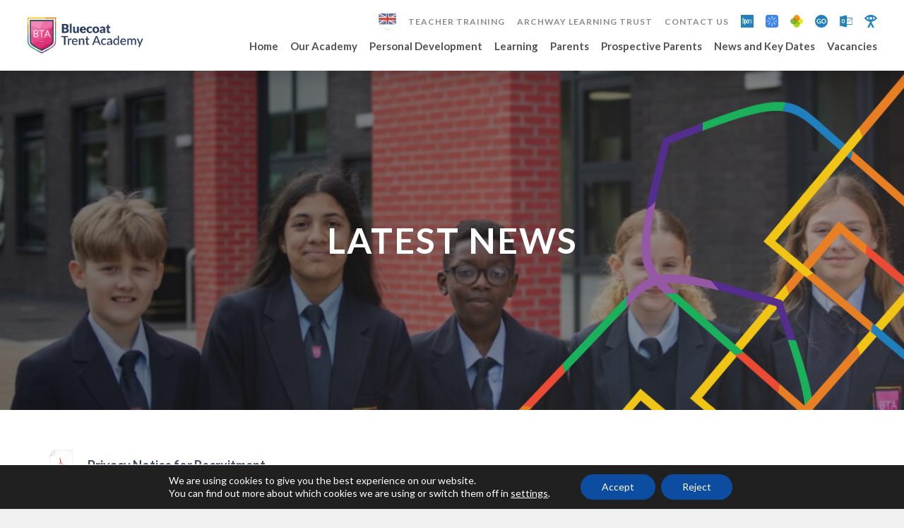

--- FILE ---
content_type: text/html; charset=UTF-8
request_url: https://www.bluecoattrent.co.uk/policies/alt-privacy-notice-for-recruitment/
body_size: 15177
content:
<!DOCTYPE html>

<html lang="en">

<head>

<meta charset="UTF-8" />

<title>ALT Privacy Notice for Recruitment - Bluecoat Trent Academy</title>

<meta name="viewport" content="width=device-width, initial-scale=1, user-scalable=no">

<link rel="shortcut icon" type="image/x-icon" href="">

<link rel="stylesheet" id="genericons-css" href="https://www.bluecoattrent.co.uk/wp-content/themes/madebycoda/genericons/genericons.css" media="all">

<script>(function(html){html.className = html.className.replace(/\bno-js\b/,'js')})(document.documentElement);</script>
<meta name='robots' content='index, follow, max-image-preview:large, max-snippet:-1, max-video-preview:-1' />
	<style>img:is([sizes="auto" i], [sizes^="auto," i]) { contain-intrinsic-size: 3000px 1500px }</style>
	<link rel="canonical" href="https://www.archwaytrust.co.uk/policies/alt-privacy-notice-for-recruitment/" />

	<!-- This site is optimized with the Yoast SEO plugin v26.7 - https://yoast.com/wordpress/plugins/seo/ -->
	<title>ALT Privacy Notice for Recruitment - Bluecoat Trent Academy</title>
	<meta property="og:locale" content="en_US" />
	<meta property="og:type" content="article" />
	<meta property="og:title" content="ALT Privacy Notice for Recruitment - Bluecoat Trent Academy" />
	<meta property="og:url" content="https://www.bluecoattrent.co.uk/policies/alt-privacy-notice-for-recruitment/" />
	<meta property="og:site_name" content="Bluecoat Trent Academy" />
	<meta property="article:modified_time" content="2023-11-14T20:41:53+00:00" />
	<meta name="twitter:card" content="summary_large_image" />
	<meta name="twitter:label1" content="Est. reading time" />
	<meta name="twitter:data1" content="1 minute" />
	<script type="application/ld+json" class="yoast-schema-graph">{"@context":"https://schema.org","@graph":[{"@type":"WebPage","@id":"https://www.bluecoattrent.co.uk/policies/alt-privacy-notice-for-recruitment/","url":"https://www.bluecoattrent.co.uk/policies/alt-privacy-notice-for-recruitment/","name":"ALT Privacy Notice for Recruitment - Bluecoat Trent Academy","isPartOf":{"@id":"https://www.bluecoattrent.co.uk/#website"},"datePublished":"2022-09-02T15:07:48+00:00","dateModified":"2023-11-14T20:41:53+00:00","breadcrumb":{"@id":"https://www.bluecoattrent.co.uk/policies/alt-privacy-notice-for-recruitment/#breadcrumb"},"inLanguage":"en-US","potentialAction":[{"@type":"ReadAction","target":["https://www.bluecoattrent.co.uk/policies/alt-privacy-notice-for-recruitment/"]}]},{"@type":"BreadcrumbList","@id":"https://www.bluecoattrent.co.uk/policies/alt-privacy-notice-for-recruitment/#breadcrumb","itemListElement":[{"@type":"ListItem","position":1,"name":"Home","item":"https://www.bluecoattrent.co.uk/"},{"@type":"ListItem","position":2,"name":"ALT Privacy Notice for Recruitment"}]},{"@type":"WebSite","@id":"https://www.bluecoattrent.co.uk/#website","url":"https://www.bluecoattrent.co.uk/","name":"Bluecoat Trent Academy","description":"","potentialAction":[{"@type":"SearchAction","target":{"@type":"EntryPoint","urlTemplate":"https://www.bluecoattrent.co.uk/?s={search_term_string}"},"query-input":{"@type":"PropertyValueSpecification","valueRequired":true,"valueName":"search_term_string"}}],"inLanguage":"en-US"}]}</script>
	<!-- / Yoast SEO plugin. -->


<link rel='dns-prefetch' href='//www.bluecoattrent.co.uk' />
<link rel='dns-prefetch' href='//translate.google.com' />
<link rel="alternate" type="application/rss+xml" title="Bluecoat Trent Academy &raquo; Feed" href="https://www.bluecoattrent.co.uk/feed/" />
<link rel="alternate" type="application/rss+xml" title="Bluecoat Trent Academy &raquo; Comments Feed" href="https://www.bluecoattrent.co.uk/comments/feed/" />
<link rel='stylesheet' id='wpmf-bakery-style-css' href='https://www.bluecoattrent.co.uk/wp-content/plugins/wp-media-folder/assets/css/vc_style.css?ver=6.1.9' type='text/css' media='all' />
<link rel='stylesheet' id='wpmf-bakery-display-gallery-style-css' href='https://www.bluecoattrent.co.uk/wp-content/plugins/wp-media-folder/assets/css/display-gallery/style-display-gallery.css?ver=6.1.9' type='text/css' media='all' />
<link rel='stylesheet' id='wp-block-library-css' href='https://www.bluecoattrent.co.uk/wp-includes/css/dist/block-library/style.min.css?ver=6.8.3' type='text/css' media='all' />
<style id='classic-theme-styles-inline-css' type='text/css'>
/*! This file is auto-generated */
.wp-block-button__link{color:#fff;background-color:#32373c;border-radius:9999px;box-shadow:none;text-decoration:none;padding:calc(.667em + 2px) calc(1.333em + 2px);font-size:1.125em}.wp-block-file__button{background:#32373c;color:#fff;text-decoration:none}
</style>
<link rel='stylesheet' id='wpmf-gallery-popup-style-css' href='https://www.bluecoattrent.co.uk/wp-content/plugins/wp-media-folder/assets/css/display-gallery/magnific-popup.css?ver=6.1.9' type='text/css' media='all' />
<style id='global-styles-inline-css' type='text/css'>
:root{--wp--preset--aspect-ratio--square: 1;--wp--preset--aspect-ratio--4-3: 4/3;--wp--preset--aspect-ratio--3-4: 3/4;--wp--preset--aspect-ratio--3-2: 3/2;--wp--preset--aspect-ratio--2-3: 2/3;--wp--preset--aspect-ratio--16-9: 16/9;--wp--preset--aspect-ratio--9-16: 9/16;--wp--preset--color--black: #000000;--wp--preset--color--cyan-bluish-gray: #abb8c3;--wp--preset--color--white: #ffffff;--wp--preset--color--pale-pink: #f78da7;--wp--preset--color--vivid-red: #cf2e2e;--wp--preset--color--luminous-vivid-orange: #ff6900;--wp--preset--color--luminous-vivid-amber: #fcb900;--wp--preset--color--light-green-cyan: #7bdcb5;--wp--preset--color--vivid-green-cyan: #00d084;--wp--preset--color--pale-cyan-blue: #8ed1fc;--wp--preset--color--vivid-cyan-blue: #0693e3;--wp--preset--color--vivid-purple: #9b51e0;--wp--preset--gradient--vivid-cyan-blue-to-vivid-purple: linear-gradient(135deg,rgba(6,147,227,1) 0%,rgb(155,81,224) 100%);--wp--preset--gradient--light-green-cyan-to-vivid-green-cyan: linear-gradient(135deg,rgb(122,220,180) 0%,rgb(0,208,130) 100%);--wp--preset--gradient--luminous-vivid-amber-to-luminous-vivid-orange: linear-gradient(135deg,rgba(252,185,0,1) 0%,rgba(255,105,0,1) 100%);--wp--preset--gradient--luminous-vivid-orange-to-vivid-red: linear-gradient(135deg,rgba(255,105,0,1) 0%,rgb(207,46,46) 100%);--wp--preset--gradient--very-light-gray-to-cyan-bluish-gray: linear-gradient(135deg,rgb(238,238,238) 0%,rgb(169,184,195) 100%);--wp--preset--gradient--cool-to-warm-spectrum: linear-gradient(135deg,rgb(74,234,220) 0%,rgb(151,120,209) 20%,rgb(207,42,186) 40%,rgb(238,44,130) 60%,rgb(251,105,98) 80%,rgb(254,248,76) 100%);--wp--preset--gradient--blush-light-purple: linear-gradient(135deg,rgb(255,206,236) 0%,rgb(152,150,240) 100%);--wp--preset--gradient--blush-bordeaux: linear-gradient(135deg,rgb(254,205,165) 0%,rgb(254,45,45) 50%,rgb(107,0,62) 100%);--wp--preset--gradient--luminous-dusk: linear-gradient(135deg,rgb(255,203,112) 0%,rgb(199,81,192) 50%,rgb(65,88,208) 100%);--wp--preset--gradient--pale-ocean: linear-gradient(135deg,rgb(255,245,203) 0%,rgb(182,227,212) 50%,rgb(51,167,181) 100%);--wp--preset--gradient--electric-grass: linear-gradient(135deg,rgb(202,248,128) 0%,rgb(113,206,126) 100%);--wp--preset--gradient--midnight: linear-gradient(135deg,rgb(2,3,129) 0%,rgb(40,116,252) 100%);--wp--preset--font-size--small: 13px;--wp--preset--font-size--medium: 20px;--wp--preset--font-size--large: 36px;--wp--preset--font-size--x-large: 42px;--wp--preset--spacing--20: 0.44rem;--wp--preset--spacing--30: 0.67rem;--wp--preset--spacing--40: 1rem;--wp--preset--spacing--50: 1.5rem;--wp--preset--spacing--60: 2.25rem;--wp--preset--spacing--70: 3.38rem;--wp--preset--spacing--80: 5.06rem;--wp--preset--shadow--natural: 6px 6px 9px rgba(0, 0, 0, 0.2);--wp--preset--shadow--deep: 12px 12px 50px rgba(0, 0, 0, 0.4);--wp--preset--shadow--sharp: 6px 6px 0px rgba(0, 0, 0, 0.2);--wp--preset--shadow--outlined: 6px 6px 0px -3px rgba(255, 255, 255, 1), 6px 6px rgba(0, 0, 0, 1);--wp--preset--shadow--crisp: 6px 6px 0px rgba(0, 0, 0, 1);}:where(.is-layout-flex){gap: 0.5em;}:where(.is-layout-grid){gap: 0.5em;}body .is-layout-flex{display: flex;}.is-layout-flex{flex-wrap: wrap;align-items: center;}.is-layout-flex > :is(*, div){margin: 0;}body .is-layout-grid{display: grid;}.is-layout-grid > :is(*, div){margin: 0;}:where(.wp-block-columns.is-layout-flex){gap: 2em;}:where(.wp-block-columns.is-layout-grid){gap: 2em;}:where(.wp-block-post-template.is-layout-flex){gap: 1.25em;}:where(.wp-block-post-template.is-layout-grid){gap: 1.25em;}.has-black-color{color: var(--wp--preset--color--black) !important;}.has-cyan-bluish-gray-color{color: var(--wp--preset--color--cyan-bluish-gray) !important;}.has-white-color{color: var(--wp--preset--color--white) !important;}.has-pale-pink-color{color: var(--wp--preset--color--pale-pink) !important;}.has-vivid-red-color{color: var(--wp--preset--color--vivid-red) !important;}.has-luminous-vivid-orange-color{color: var(--wp--preset--color--luminous-vivid-orange) !important;}.has-luminous-vivid-amber-color{color: var(--wp--preset--color--luminous-vivid-amber) !important;}.has-light-green-cyan-color{color: var(--wp--preset--color--light-green-cyan) !important;}.has-vivid-green-cyan-color{color: var(--wp--preset--color--vivid-green-cyan) !important;}.has-pale-cyan-blue-color{color: var(--wp--preset--color--pale-cyan-blue) !important;}.has-vivid-cyan-blue-color{color: var(--wp--preset--color--vivid-cyan-blue) !important;}.has-vivid-purple-color{color: var(--wp--preset--color--vivid-purple) !important;}.has-black-background-color{background-color: var(--wp--preset--color--black) !important;}.has-cyan-bluish-gray-background-color{background-color: var(--wp--preset--color--cyan-bluish-gray) !important;}.has-white-background-color{background-color: var(--wp--preset--color--white) !important;}.has-pale-pink-background-color{background-color: var(--wp--preset--color--pale-pink) !important;}.has-vivid-red-background-color{background-color: var(--wp--preset--color--vivid-red) !important;}.has-luminous-vivid-orange-background-color{background-color: var(--wp--preset--color--luminous-vivid-orange) !important;}.has-luminous-vivid-amber-background-color{background-color: var(--wp--preset--color--luminous-vivid-amber) !important;}.has-light-green-cyan-background-color{background-color: var(--wp--preset--color--light-green-cyan) !important;}.has-vivid-green-cyan-background-color{background-color: var(--wp--preset--color--vivid-green-cyan) !important;}.has-pale-cyan-blue-background-color{background-color: var(--wp--preset--color--pale-cyan-blue) !important;}.has-vivid-cyan-blue-background-color{background-color: var(--wp--preset--color--vivid-cyan-blue) !important;}.has-vivid-purple-background-color{background-color: var(--wp--preset--color--vivid-purple) !important;}.has-black-border-color{border-color: var(--wp--preset--color--black) !important;}.has-cyan-bluish-gray-border-color{border-color: var(--wp--preset--color--cyan-bluish-gray) !important;}.has-white-border-color{border-color: var(--wp--preset--color--white) !important;}.has-pale-pink-border-color{border-color: var(--wp--preset--color--pale-pink) !important;}.has-vivid-red-border-color{border-color: var(--wp--preset--color--vivid-red) !important;}.has-luminous-vivid-orange-border-color{border-color: var(--wp--preset--color--luminous-vivid-orange) !important;}.has-luminous-vivid-amber-border-color{border-color: var(--wp--preset--color--luminous-vivid-amber) !important;}.has-light-green-cyan-border-color{border-color: var(--wp--preset--color--light-green-cyan) !important;}.has-vivid-green-cyan-border-color{border-color: var(--wp--preset--color--vivid-green-cyan) !important;}.has-pale-cyan-blue-border-color{border-color: var(--wp--preset--color--pale-cyan-blue) !important;}.has-vivid-cyan-blue-border-color{border-color: var(--wp--preset--color--vivid-cyan-blue) !important;}.has-vivid-purple-border-color{border-color: var(--wp--preset--color--vivid-purple) !important;}.has-vivid-cyan-blue-to-vivid-purple-gradient-background{background: var(--wp--preset--gradient--vivid-cyan-blue-to-vivid-purple) !important;}.has-light-green-cyan-to-vivid-green-cyan-gradient-background{background: var(--wp--preset--gradient--light-green-cyan-to-vivid-green-cyan) !important;}.has-luminous-vivid-amber-to-luminous-vivid-orange-gradient-background{background: var(--wp--preset--gradient--luminous-vivid-amber-to-luminous-vivid-orange) !important;}.has-luminous-vivid-orange-to-vivid-red-gradient-background{background: var(--wp--preset--gradient--luminous-vivid-orange-to-vivid-red) !important;}.has-very-light-gray-to-cyan-bluish-gray-gradient-background{background: var(--wp--preset--gradient--very-light-gray-to-cyan-bluish-gray) !important;}.has-cool-to-warm-spectrum-gradient-background{background: var(--wp--preset--gradient--cool-to-warm-spectrum) !important;}.has-blush-light-purple-gradient-background{background: var(--wp--preset--gradient--blush-light-purple) !important;}.has-blush-bordeaux-gradient-background{background: var(--wp--preset--gradient--blush-bordeaux) !important;}.has-luminous-dusk-gradient-background{background: var(--wp--preset--gradient--luminous-dusk) !important;}.has-pale-ocean-gradient-background{background: var(--wp--preset--gradient--pale-ocean) !important;}.has-electric-grass-gradient-background{background: var(--wp--preset--gradient--electric-grass) !important;}.has-midnight-gradient-background{background: var(--wp--preset--gradient--midnight) !important;}.has-small-font-size{font-size: var(--wp--preset--font-size--small) !important;}.has-medium-font-size{font-size: var(--wp--preset--font-size--medium) !important;}.has-large-font-size{font-size: var(--wp--preset--font-size--large) !important;}.has-x-large-font-size{font-size: var(--wp--preset--font-size--x-large) !important;}
:where(.wp-block-post-template.is-layout-flex){gap: 1.25em;}:where(.wp-block-post-template.is-layout-grid){gap: 1.25em;}
:where(.wp-block-columns.is-layout-flex){gap: 2em;}:where(.wp-block-columns.is-layout-grid){gap: 2em;}
:root :where(.wp-block-pullquote){font-size: 1.5em;line-height: 1.6;}
</style>
<link rel='stylesheet' id='google-language-translator-css' href='https://www.bluecoattrent.co.uk/wp-content/plugins/google-language-translator/css/style.css?ver=6.0.20' type='text/css' media='' />
<link rel='stylesheet' id='netsposts_css-css' href='https://www.bluecoattrent.co.uk/wp-content/plugins/network-posts-extended/css/net_posts_extended.css?ver=1.0.0' type='text/css' media='all' />
<link rel='stylesheet' id='netsposts_star_css-css' href='https://www.bluecoattrent.co.uk/wp-content/plugins/network-posts-extended/css/fontawesome-stars.css?ver=6.8.3' type='text/css' media='all' />
<link rel='stylesheet' id='twentyfifteen-style-css' href='https://www.bluecoattrent.co.uk/wp-content/themes/madebycodanew-trent/style.css?ver=6.8.3' type='text/css' media='all' />
<!--[if lt IE 9]>
<link rel='stylesheet' id='twentyfifteen-ie-css' href='https://www.bluecoattrent.co.uk/wp-content/themes/madebycodanew/css/ie.css?ver=20141010' type='text/css' media='all' />
<![endif]-->
<!--[if lt IE 8]>
<link rel='stylesheet' id='twentyfifteen-ie7-css' href='https://www.bluecoattrent.co.uk/wp-content/themes/madebycodanew/css/ie7.css?ver=20141010' type='text/css' media='all' />
<![endif]-->
<link rel='stylesheet' id='vc_plugin_table_style_css-css' href='https://www.bluecoattrent.co.uk/wp-content/plugins/easy-tables-vc/assets/css/style.css?ver=1.0.0' type='text/css' media='all' />
<link rel='stylesheet' id='vc_plugin_themes_css-css' href='https://www.bluecoattrent.co.uk/wp-content/plugins/easy-tables-vc/assets/css/themes.css?ver=6.8.3' type='text/css' media='all' />
<link rel='stylesheet' id='js_composer_front-css' href='https://www.bluecoattrent.co.uk/wp-content/plugins/js_composer/assets/css/js_composer.min.css?ver=8.7.1' type='text/css' media='all' />
<link rel='stylesheet' id='shiftnav-css' href='https://www.bluecoattrent.co.uk/wp-content/plugins/shiftnav-pro/pro/assets/css/shiftnav.min.css?ver=1.3.0.1' type='text/css' media='all' />
<link rel='stylesheet' id='ics-calendar-css' href='https://www.bluecoattrent.co.uk/wp-content/plugins/ics-calendar/assets/style.min.css?ver=12.0.2' type='text/css' media='all' />
<link rel='stylesheet' id='moove_gdpr_frontend-css' href='https://www.bluecoattrent.co.uk/wp-content/plugins/gdpr-cookie-compliance/dist/styles/gdpr-main-nf.css?ver=5.0.9' type='text/css' media='all' />
<style id='moove_gdpr_frontend-inline-css' type='text/css'>
				#moove_gdpr_cookie_modal .moove-gdpr-modal-content .moove-gdpr-tab-main h3.tab-title, 
				#moove_gdpr_cookie_modal .moove-gdpr-modal-content .moove-gdpr-tab-main span.tab-title,
				#moove_gdpr_cookie_modal .moove-gdpr-modal-content .moove-gdpr-modal-left-content #moove-gdpr-menu li a, 
				#moove_gdpr_cookie_modal .moove-gdpr-modal-content .moove-gdpr-modal-left-content #moove-gdpr-menu li button,
				#moove_gdpr_cookie_modal .moove-gdpr-modal-content .moove-gdpr-modal-left-content .moove-gdpr-branding-cnt a,
				#moove_gdpr_cookie_modal .moove-gdpr-modal-content .moove-gdpr-modal-footer-content .moove-gdpr-button-holder a.mgbutton, 
				#moove_gdpr_cookie_modal .moove-gdpr-modal-content .moove-gdpr-modal-footer-content .moove-gdpr-button-holder button.mgbutton,
				#moove_gdpr_cookie_modal .cookie-switch .cookie-slider:after, 
				#moove_gdpr_cookie_modal .cookie-switch .slider:after, 
				#moove_gdpr_cookie_modal .switch .cookie-slider:after, 
				#moove_gdpr_cookie_modal .switch .slider:after,
				#moove_gdpr_cookie_info_bar .moove-gdpr-info-bar-container .moove-gdpr-info-bar-content p, 
				#moove_gdpr_cookie_info_bar .moove-gdpr-info-bar-container .moove-gdpr-info-bar-content p a,
				#moove_gdpr_cookie_info_bar .moove-gdpr-info-bar-container .moove-gdpr-info-bar-content a.mgbutton, 
				#moove_gdpr_cookie_info_bar .moove-gdpr-info-bar-container .moove-gdpr-info-bar-content button.mgbutton,
				#moove_gdpr_cookie_modal .moove-gdpr-modal-content .moove-gdpr-tab-main .moove-gdpr-tab-main-content h1, 
				#moove_gdpr_cookie_modal .moove-gdpr-modal-content .moove-gdpr-tab-main .moove-gdpr-tab-main-content h2, 
				#moove_gdpr_cookie_modal .moove-gdpr-modal-content .moove-gdpr-tab-main .moove-gdpr-tab-main-content h3, 
				#moove_gdpr_cookie_modal .moove-gdpr-modal-content .moove-gdpr-tab-main .moove-gdpr-tab-main-content h4, 
				#moove_gdpr_cookie_modal .moove-gdpr-modal-content .moove-gdpr-tab-main .moove-gdpr-tab-main-content h5, 
				#moove_gdpr_cookie_modal .moove-gdpr-modal-content .moove-gdpr-tab-main .moove-gdpr-tab-main-content h6,
				#moove_gdpr_cookie_modal .moove-gdpr-modal-content.moove_gdpr_modal_theme_v2 .moove-gdpr-modal-title .tab-title,
				#moove_gdpr_cookie_modal .moove-gdpr-modal-content.moove_gdpr_modal_theme_v2 .moove-gdpr-tab-main h3.tab-title, 
				#moove_gdpr_cookie_modal .moove-gdpr-modal-content.moove_gdpr_modal_theme_v2 .moove-gdpr-tab-main span.tab-title,
				#moove_gdpr_cookie_modal .moove-gdpr-modal-content.moove_gdpr_modal_theme_v2 .moove-gdpr-branding-cnt a {
					font-weight: inherit				}
			#moove_gdpr_cookie_modal,#moove_gdpr_cookie_info_bar,.gdpr_cookie_settings_shortcode_content{font-family:inherit}#moove_gdpr_save_popup_settings_button{background-color:#373737;color:#fff}#moove_gdpr_save_popup_settings_button:hover{background-color:#000}#moove_gdpr_cookie_info_bar .moove-gdpr-info-bar-container .moove-gdpr-info-bar-content a.mgbutton,#moove_gdpr_cookie_info_bar .moove-gdpr-info-bar-container .moove-gdpr-info-bar-content button.mgbutton{background-color:#0c4da2}#moove_gdpr_cookie_modal .moove-gdpr-modal-content .moove-gdpr-modal-footer-content .moove-gdpr-button-holder a.mgbutton,#moove_gdpr_cookie_modal .moove-gdpr-modal-content .moove-gdpr-modal-footer-content .moove-gdpr-button-holder button.mgbutton,.gdpr_cookie_settings_shortcode_content .gdpr-shr-button.button-green{background-color:#0c4da2;border-color:#0c4da2}#moove_gdpr_cookie_modal .moove-gdpr-modal-content .moove-gdpr-modal-footer-content .moove-gdpr-button-holder a.mgbutton:hover,#moove_gdpr_cookie_modal .moove-gdpr-modal-content .moove-gdpr-modal-footer-content .moove-gdpr-button-holder button.mgbutton:hover,.gdpr_cookie_settings_shortcode_content .gdpr-shr-button.button-green:hover{background-color:#fff;color:#0c4da2}#moove_gdpr_cookie_modal .moove-gdpr-modal-content .moove-gdpr-modal-close i,#moove_gdpr_cookie_modal .moove-gdpr-modal-content .moove-gdpr-modal-close span.gdpr-icon{background-color:#0c4da2;border:1px solid #0c4da2}#moove_gdpr_cookie_info_bar span.moove-gdpr-infobar-allow-all.focus-g,#moove_gdpr_cookie_info_bar span.moove-gdpr-infobar-allow-all:focus,#moove_gdpr_cookie_info_bar button.moove-gdpr-infobar-allow-all.focus-g,#moove_gdpr_cookie_info_bar button.moove-gdpr-infobar-allow-all:focus,#moove_gdpr_cookie_info_bar span.moove-gdpr-infobar-reject-btn.focus-g,#moove_gdpr_cookie_info_bar span.moove-gdpr-infobar-reject-btn:focus,#moove_gdpr_cookie_info_bar button.moove-gdpr-infobar-reject-btn.focus-g,#moove_gdpr_cookie_info_bar button.moove-gdpr-infobar-reject-btn:focus,#moove_gdpr_cookie_info_bar span.change-settings-button.focus-g,#moove_gdpr_cookie_info_bar span.change-settings-button:focus,#moove_gdpr_cookie_info_bar button.change-settings-button.focus-g,#moove_gdpr_cookie_info_bar button.change-settings-button:focus{-webkit-box-shadow:0 0 1px 3px #0c4da2;-moz-box-shadow:0 0 1px 3px #0c4da2;box-shadow:0 0 1px 3px #0c4da2}#moove_gdpr_cookie_modal .moove-gdpr-modal-content .moove-gdpr-modal-close i:hover,#moove_gdpr_cookie_modal .moove-gdpr-modal-content .moove-gdpr-modal-close span.gdpr-icon:hover,#moove_gdpr_cookie_info_bar span[data-href]>u.change-settings-button{color:#0c4da2}#moove_gdpr_cookie_modal .moove-gdpr-modal-content .moove-gdpr-modal-left-content #moove-gdpr-menu li.menu-item-selected a span.gdpr-icon,#moove_gdpr_cookie_modal .moove-gdpr-modal-content .moove-gdpr-modal-left-content #moove-gdpr-menu li.menu-item-selected button span.gdpr-icon{color:inherit}#moove_gdpr_cookie_modal .moove-gdpr-modal-content .moove-gdpr-modal-left-content #moove-gdpr-menu li a span.gdpr-icon,#moove_gdpr_cookie_modal .moove-gdpr-modal-content .moove-gdpr-modal-left-content #moove-gdpr-menu li button span.gdpr-icon{color:inherit}#moove_gdpr_cookie_modal .gdpr-acc-link{line-height:0;font-size:0;color:transparent;position:absolute}#moove_gdpr_cookie_modal .moove-gdpr-modal-content .moove-gdpr-modal-close:hover i,#moove_gdpr_cookie_modal .moove-gdpr-modal-content .moove-gdpr-modal-left-content #moove-gdpr-menu li a,#moove_gdpr_cookie_modal .moove-gdpr-modal-content .moove-gdpr-modal-left-content #moove-gdpr-menu li button,#moove_gdpr_cookie_modal .moove-gdpr-modal-content .moove-gdpr-modal-left-content #moove-gdpr-menu li button i,#moove_gdpr_cookie_modal .moove-gdpr-modal-content .moove-gdpr-modal-left-content #moove-gdpr-menu li a i,#moove_gdpr_cookie_modal .moove-gdpr-modal-content .moove-gdpr-tab-main .moove-gdpr-tab-main-content a:hover,#moove_gdpr_cookie_info_bar.moove-gdpr-dark-scheme .moove-gdpr-info-bar-container .moove-gdpr-info-bar-content a.mgbutton:hover,#moove_gdpr_cookie_info_bar.moove-gdpr-dark-scheme .moove-gdpr-info-bar-container .moove-gdpr-info-bar-content button.mgbutton:hover,#moove_gdpr_cookie_info_bar.moove-gdpr-dark-scheme .moove-gdpr-info-bar-container .moove-gdpr-info-bar-content a:hover,#moove_gdpr_cookie_info_bar.moove-gdpr-dark-scheme .moove-gdpr-info-bar-container .moove-gdpr-info-bar-content button:hover,#moove_gdpr_cookie_info_bar.moove-gdpr-dark-scheme .moove-gdpr-info-bar-container .moove-gdpr-info-bar-content span.change-settings-button:hover,#moove_gdpr_cookie_info_bar.moove-gdpr-dark-scheme .moove-gdpr-info-bar-container .moove-gdpr-info-bar-content button.change-settings-button:hover,#moove_gdpr_cookie_info_bar.moove-gdpr-dark-scheme .moove-gdpr-info-bar-container .moove-gdpr-info-bar-content u.change-settings-button:hover,#moove_gdpr_cookie_info_bar span[data-href]>u.change-settings-button,#moove_gdpr_cookie_info_bar.moove-gdpr-dark-scheme .moove-gdpr-info-bar-container .moove-gdpr-info-bar-content a.mgbutton.focus-g,#moove_gdpr_cookie_info_bar.moove-gdpr-dark-scheme .moove-gdpr-info-bar-container .moove-gdpr-info-bar-content button.mgbutton.focus-g,#moove_gdpr_cookie_info_bar.moove-gdpr-dark-scheme .moove-gdpr-info-bar-container .moove-gdpr-info-bar-content a.focus-g,#moove_gdpr_cookie_info_bar.moove-gdpr-dark-scheme .moove-gdpr-info-bar-container .moove-gdpr-info-bar-content button.focus-g,#moove_gdpr_cookie_info_bar.moove-gdpr-dark-scheme .moove-gdpr-info-bar-container .moove-gdpr-info-bar-content a.mgbutton:focus,#moove_gdpr_cookie_info_bar.moove-gdpr-dark-scheme .moove-gdpr-info-bar-container .moove-gdpr-info-bar-content button.mgbutton:focus,#moove_gdpr_cookie_info_bar.moove-gdpr-dark-scheme .moove-gdpr-info-bar-container .moove-gdpr-info-bar-content a:focus,#moove_gdpr_cookie_info_bar.moove-gdpr-dark-scheme .moove-gdpr-info-bar-container .moove-gdpr-info-bar-content button:focus,#moove_gdpr_cookie_info_bar.moove-gdpr-dark-scheme .moove-gdpr-info-bar-container .moove-gdpr-info-bar-content span.change-settings-button.focus-g,span.change-settings-button:focus,button.change-settings-button.focus-g,button.change-settings-button:focus,#moove_gdpr_cookie_info_bar.moove-gdpr-dark-scheme .moove-gdpr-info-bar-container .moove-gdpr-info-bar-content u.change-settings-button.focus-g,#moove_gdpr_cookie_info_bar.moove-gdpr-dark-scheme .moove-gdpr-info-bar-container .moove-gdpr-info-bar-content u.change-settings-button:focus{color:#0c4da2}#moove_gdpr_cookie_modal .moove-gdpr-branding.focus-g span,#moove_gdpr_cookie_modal .moove-gdpr-modal-content .moove-gdpr-tab-main a.focus-g,#moove_gdpr_cookie_modal .moove-gdpr-modal-content .moove-gdpr-tab-main .gdpr-cd-details-toggle.focus-g{color:#0c4da2}#moove_gdpr_cookie_modal.gdpr_lightbox-hide{display:none}
</style>
<script type="text/javascript" src="https://code.jquery.com/jquery-2.2.0.min.js?ver=3.7.1" id="jquery-core-js"></script>
<script type="text/javascript" id="3d-flip-book-client-locale-loader-js-extra">
/* <![CDATA[ */
var FB3D_CLIENT_LOCALE = {"ajaxurl":"https:\/\/www.bluecoattrent.co.uk\/wp-admin\/admin-ajax.php","dictionary":{"Table of contents":"Table of contents","Close":"Close","Bookmarks":"Bookmarks","Thumbnails":"Thumbnails","Search":"Search","Share":"Share","Facebook":"Facebook","Twitter":"Twitter","Email":"Email","Play":"Play","Previous page":"Previous page","Next page":"Next page","Zoom in":"Zoom in","Zoom out":"Zoom out","Fit view":"Fit view","Auto play":"Auto play","Full screen":"Full screen","More":"More","Smart pan":"Smart pan","Single page":"Single page","Sounds":"Sounds","Stats":"Stats","Print":"Print","Download":"Download","Goto first page":"Goto first page","Goto last page":"Goto last page"},"images":"https:\/\/www.bluecoattrent.co.uk\/wp-content\/plugins\/interactive-3d-flipbook-powered-physics-engine\/assets\/images\/","jsData":{"urls":[],"posts":{"ids_mis":[],"ids":[]},"pages":[],"firstPages":[],"bookCtrlProps":[],"bookTemplates":[]},"key":"3d-flip-book","pdfJS":{"pdfJsLib":"https:\/\/www.bluecoattrent.co.uk\/wp-content\/plugins\/interactive-3d-flipbook-powered-physics-engine\/assets\/js\/pdf.min.js?ver=4.3.136","pdfJsWorker":"https:\/\/www.bluecoattrent.co.uk\/wp-content\/plugins\/interactive-3d-flipbook-powered-physics-engine\/assets\/js\/pdf.worker.js?ver=4.3.136","stablePdfJsLib":"https:\/\/www.bluecoattrent.co.uk\/wp-content\/plugins\/interactive-3d-flipbook-powered-physics-engine\/assets\/js\/stable\/pdf.min.js?ver=2.5.207","stablePdfJsWorker":"https:\/\/www.bluecoattrent.co.uk\/wp-content\/plugins\/interactive-3d-flipbook-powered-physics-engine\/assets\/js\/stable\/pdf.worker.js?ver=2.5.207","pdfJsCMapUrl":"https:\/\/www.bluecoattrent.co.uk\/wp-content\/plugins\/interactive-3d-flipbook-powered-physics-engine\/assets\/cmaps\/"},"cacheurl":"https:\/\/www.bluecoattrent.co.uk\/wp-content\/uploads\/sites\/7\/3d-flip-book\/cache\/","pluginsurl":"https:\/\/www.bluecoattrent.co.uk\/wp-content\/plugins\/","pluginurl":"https:\/\/www.bluecoattrent.co.uk\/wp-content\/plugins\/interactive-3d-flipbook-powered-physics-engine\/","thumbnailSize":{"width":"400","height":"200"},"version":"1.16.17"};
/* ]]> */
</script>
<script type="text/javascript" src="https://www.bluecoattrent.co.uk/wp-content/plugins/interactive-3d-flipbook-powered-physics-engine/assets/js/client-locale-loader.js?ver=1.16.17" id="3d-flip-book-client-locale-loader-js" async="async" data-wp-strategy="async"></script>
<script></script><link rel="https://api.w.org/" href="https://www.bluecoattrent.co.uk/wp-json/" /><link rel="alternate" title="JSON" type="application/json" href="https://www.bluecoattrent.co.uk/wp-json/wp/v2/policies/3343" /><link rel="EditURI" type="application/rsd+xml" title="RSD" href="https://www.bluecoattrent.co.uk/xmlrpc.php?rsd" />
<meta name="generator" content="WordPress 6.8.3" />
<link rel='shortlink' href='https://www.bluecoattrent.co.uk/?p=3343' />
<link rel="alternate" title="oEmbed (JSON)" type="application/json+oembed" href="https://www.bluecoattrent.co.uk/wp-json/oembed/1.0/embed?url=https%3A%2F%2Fwww.bluecoattrent.co.uk%2Fpolicies%2Falt-privacy-notice-for-recruitment%2F" />
<link rel="alternate" title="oEmbed (XML)" type="text/xml+oembed" href="https://www.bluecoattrent.co.uk/wp-json/oembed/1.0/embed?url=https%3A%2F%2Fwww.bluecoattrent.co.uk%2Fpolicies%2Falt-privacy-notice-for-recruitment%2F&#038;format=xml" />
<style>#google_language_translator a{display:none!important;}div.skiptranslate.goog-te-gadget{display:inline!important;}.goog-te-gadget{color:transparent!important;}.goog-te-gadget{font-size:0px!important;}.goog-branding{display:none;}.goog-tooltip{display: none!important;}.goog-tooltip:hover{display: none!important;}.goog-text-highlight{background-color:transparent!important;border:none!important;box-shadow:none!important;}#google_language_translator{color:transparent;}body{top:0px!important;}#goog-gt-{display:none!important;}font font{background-color:transparent!important;box-shadow:none!important;position:initial!important;}#glt-translate-trigger{left:20px;right:auto;}#glt-translate-trigger > span{color:#ffffff;}#glt-translate-trigger{background:#f89406;}.goog-te-gadget .goog-te-combo{width:100%;}</style>
	<!-- ShiftNav CSS 
	================================================================ -->
	<style type="text/css" id="shiftnav-dynamic-css">
		
	@media only screen and (min-width:1050px){ #shiftnav-toggle-main, .shiftnav-toggle-mobile{ display:none; } .shiftnav-wrap { padding-top:0 !important; } body.shiftnav-disable-shift-body{ padding-top:0 !important; } }
	@media only screen and (max-width:1049px){ nav#navigation{ display:none !important; } }

	</style>
	<!-- end ShiftNav CSS -->

		<script type="text/javascript">
		$(document).ready(function () {
			$(".regular").slick({
		        dots: true,
		        infinite: true,
		        slidesToShow: 3,
		        slidesToScroll: 1,
				responsive: [
                    {
                      breakpoint: 1000,
                      settings: {
                        slidesToShow: 2,
                        slidesToScroll: 1
                      }
                    },
                    {
                      breakpoint: 600,
                      settings: {
                        slidesToShow: 1,
                        slidesToScroll: 1
                      }
                    }

                ]
      		});
	  		
	  	$(".tag-line-container").slick({
        dots: false,
		arrows:false,
        infinite: true,
        slidesToShow: 1,
        slidesToScroll: 1,
		autoplay: true,
		autoplaySpeed: 6000,
		speed: 2000,
		fade: true		
      });
	  
			$(".testimonials").slick({
        dots: false,
		arrows:true,
        infinite: true,
        slidesToShow: 1,
        slidesToScroll: 1,
		autoplay: true,
		autoplaySpeed: 6000,
		speed: 2000,
		fade: true		
      });
	  
	 	});
	</script>
<meta name="generator" content="Powered by WPBakery Page Builder - drag and drop page builder for WordPress."/>
<noscript><style> .wpb_animate_when_almost_visible { opacity: 1; }</style></noscript>
<style>

#content a:link, #content a:visited, #content h3, #content h4, #content h2, #content h1 { color: #425169; }

#content .vc_grid-btn-load_more a:link, #content .vc_grid-btn-load_more a:visited {
color: #FFF !important; font-weight: 800;
}

#latest-news .button a:link, #latest-news .button a:visited,
.regular.slider .slick-next, .regular.slider .slick-prev,
#moove_gdpr_cookie_info_bar .moove-gdpr-info-bar-container .moove-gdpr-info-bar-content button.mgbutton {
background: ;
}

#sidebar1 {
background: #425169;
}

</style>



</head>

<body id="front-page" class="wp-singular policies-template-default single single-policies postid-3343 wp-theme-madebycodanew wp-child-theme-madebycodanew-trent wpb-js-composer js-comp-ver-8.7.1 vc_responsive">

<div id="wrapper" class="ALT Privacy Notice for Recruitment alt-privacy-notice-for-recruitment"> 

<header id="masthead"><div class="container">

<div class="logo"><a class="logo_img" href="https://www.bluecoattrent.co.uk"><img src="https://www.bluecoattrent.co.uk/wp-content/uploads/sites/7/2023/03/logo.png" alt="Bluecoat Trent Academy Logo" /></a>
</div>

<nav id="navigation">

<div class="quicklinks">
<ul id="menu-quick">


<li id="menu-item" class="responsivehide menu-item menu-item-type-custom menu-item-object-custom menu-item-has-children menu-item-1856"><a class="translator" href="#"><img src="https://www.bluecoatwollaton.co.uk/uk2.png" width="25" height="25" alt="" /></a>
<ul class="sub-menu translate">
	<div id="google_language_translator" class="default-language-en"></div>	
</ul>
</li>


<li class="menu-item 1381 responsivehide"><a href="https://www.bluecoatscittalliance.uk.com/" target="_blank">Teacher Training</a></li>
<li class="menu-item 1377 responsivehide"><a href="https://archwaytrust.co.uk" target="_blank">Archway Learning Trust</a></li>
<li class="menu-item responsivehide"><a href="../../contact-us/">Contact Us</a></li>



<li class="menu-item"><a href="https://app.sparx-learning.com/" target="_blank"><img src="https://www.bluecoattrent.co.uk/wp-content/uploads/sites/7/2023/03/Sparx.png" alt="Sparx" width="18" height="18"></a>
<span class="tooltiptext">Sparx</span>

</li>


<li class="menu-item"><a href="https://app.senecalearning.com/login" target="_blank"><img src="https://www.bluecoattrent.co.uk/wp-content/uploads/sites/7/2025/10/seneca.png" alt="Seneca Learning" width="18" height="18"></a>
<span class="tooltiptext">Seneca Learning</span>

</li>


<li class="menu-item"><a href="https://bluecoat-trent-academy.uk.arbor.sc/" target="_blank"><img src="https://www.bluecoattrent.co.uk/wp-content/uploads/sites/7/2025/10/arbor.png" alt="Arbor" width="18" height="18"></a>
<span class="tooltiptext">Arbor</span>

</li>


<li class="menu-item"><a href="https://www.go4schools.com/students/Login.aspx?rurl=https%3a%2f%2fwww.go4schools.com%2fstudents%2fdefault.aspx%3fnla%3d0" target="_blank"><img src="https://www.bluecoattrent.co.uk/wp-content/uploads/sites/7/2023/03/go.png" alt="Go" width="18" height="18"></a>
<span class="tooltiptext">Go</span>

</li>


<li class="menu-item"><a href="http://www.office.com/" target="_blank"><img src="https://www.bluecoattrent.co.uk/wp-content/uploads/sites/7/2023/03/office.png" alt="Office" width="18" height="18"></a>
<span class="tooltiptext">Office</span>

</li>







<li class="menu-item"><a href="https://ceop.police.uk/safety-centre/" target="_blank"><img src="https://aspley.archwaylogin.info/wp-content/uploads/sites/21/2022/02/ceop.png" alt="CEOP: Child Exploitation &amp; Online Protection Centre - internet safety" width="18" height="18"></a></li>



</ul>
</div>

<div class="menu-menu-container"><ul id="menu-menu" class="nav-menu"><li id="menu-item-2444" class="menu-item menu-item-type-post_type menu-item-object-page menu-item-home menu-item-2444"><a href="https://www.bluecoattrent.co.uk/">Home</a></li>
<li id="menu-item-2642" class="menu-item menu-item-type-custom menu-item-object-custom menu-item-has-children menu-item-2642"><a href="#">Our Academy</a>
<ul class="sub-menu">
	<li id="menu-item-2475" class="menu-item menu-item-type-post_type menu-item-object-page menu-item-2475"><a href="https://www.bluecoattrent.co.uk/our-academy/principals-welcome/">Principal’s Welcome</a></li>
	<li id="menu-item-2128" class="menu-item menu-item-type-post_type menu-item-object-page menu-item-2128"><a href="https://www.bluecoattrent.co.uk/our-academy/vision-values/">Vision &amp; Values</a></li>
	<li id="menu-item-2793" class="menu-item menu-item-type-post_type menu-item-object-page menu-item-2793"><a href="https://www.bluecoattrent.co.uk/our-academy/whos-who/">Who’s Who</a></li>
	<li id="menu-item-2631" class="menu-item menu-item-type-post_type menu-item-object-page menu-item-2631"><a href="https://www.bluecoattrent.co.uk/our-academy/policies/">Policies</a></li>
	<li id="menu-item-3059" class="menu-item menu-item-type-post_type menu-item-object-page menu-item-3059"><a href="https://www.bluecoattrent.co.uk/our-academy/pupil-premium-strategy/">Pupil Premium Strategy &amp; Music Development Plan</a></li>
	<li id="menu-item-11090" class="menu-item menu-item-type-post_type menu-item-object-page menu-item-11090"><a href="https://www.bluecoattrent.co.uk/our-academy/ofsted-inspections/">Ofsted Inspections</a></li>
	<li id="menu-item-3054" class="menu-item menu-item-type-post_type menu-item-object-page menu-item-has-children menu-item-3054"><a href="https://www.bluecoattrent.co.uk/our-academy/governance/">Governance</a>
	<ul class="sub-menu">
		<li id="menu-item-10346" class="menu-item menu-item-type-post_type menu-item-object-page menu-item-10346"><a href="https://www.bluecoattrent.co.uk/our-academy/governance/becoming-an-aab-member/">Becoming an AAB Member</a></li>
	</ul>
</li>
	<li id="menu-item-3061" class="menu-item menu-item-type-post_type menu-item-object-page menu-item-3061"><a href="https://www.bluecoattrent.co.uk/our-academy/statutory-information/">Statutory Information</a></li>
</ul>
</li>
<li id="menu-item-13402" class="menu-item menu-item-type-post_type menu-item-object-page menu-item-has-children menu-item-13402"><a href="https://www.bluecoattrent.co.uk/personal-development/">Personal Development</a>
<ul class="sub-menu">
	<li id="menu-item-13453" class="menu-item menu-item-type-post_type menu-item-object-page menu-item-has-children menu-item-13453"><a href="https://www.bluecoattrent.co.uk/personal-development/personal-development-curriculum/">Personal Development Curriculum</a>
	<ul class="sub-menu">
		<li id="menu-item-13408" class="menu-item menu-item-type-post_type menu-item-object-page menu-item-13408"><a href="https://www.bluecoattrent.co.uk/personal-development/personal-development-curriculum/reading-for-pleasure/">Reading for Pleasure</a></li>
		<li id="menu-item-13413" class="menu-item menu-item-type-post_type menu-item-object-page menu-item-13413"><a href="https://www.bluecoattrent.co.uk/personal-development/personal-development-curriculum/key-staff/">Key Staff</a></li>
		<li id="menu-item-13416" class="menu-item menu-item-type-post_type menu-item-object-page menu-item-13416"><a href="https://www.bluecoattrent.co.uk/personal-development/personal-development-curriculum/tutor-time/">Tutor Time</a></li>
	</ul>
</li>
	<li id="menu-item-13407" class="menu-item menu-item-type-post_type menu-item-object-page menu-item-has-children menu-item-13407"><a href="https://www.bluecoattrent.co.uk/personal-development/student-experience-at-trent-seat/">Student Experience at Trent (SEAT)</a>
	<ul class="sub-menu">
		<li id="menu-item-13403" class="menu-item menu-item-type-post_type menu-item-object-page menu-item-13403"><a href="https://www.bluecoattrent.co.uk/personal-development/student-experience-at-trent-seat/student-experience-events/">Student Experience Events</a></li>
		<li id="menu-item-13404" class="menu-item menu-item-type-post_type menu-item-object-page menu-item-13404"><a href="https://www.bluecoattrent.co.uk/personal-development/student-experience-at-trent-seat/international-residential-trips/">International Residential Trips</a></li>
		<li id="menu-item-13405" class="menu-item menu-item-type-post_type menu-item-object-page menu-item-13405"><a href="https://www.bluecoattrent.co.uk/personal-development/student-experience-at-trent-seat/cultural-capital/">Cultural Capital</a></li>
		<li id="menu-item-13406" class="menu-item menu-item-type-post_type menu-item-object-page menu-item-13406"><a href="https://www.bluecoattrent.co.uk/personal-development/student-experience-at-trent-seat/student-leadership/">Student Leadership</a></li>
		<li id="menu-item-13440" class="menu-item menu-item-type-post_type menu-item-object-page menu-item-13440"><a href="https://www.bluecoattrent.co.uk/personal-development/student-experience-at-trent-seat/meet-the-team-our-houses/">Meet the Team – Our Houses</a></li>
	</ul>
</li>
	<li id="menu-item-13414" class="menu-item menu-item-type-post_type menu-item-object-page menu-item-has-children menu-item-13414"><a href="https://www.bluecoattrent.co.uk/personal-development/careers-employability/">Careers &amp; Employability</a>
	<ul class="sub-menu">
		<li id="menu-item-13410" class="menu-item menu-item-type-post_type menu-item-object-page menu-item-has-children menu-item-13410"><a href="https://www.bluecoattrent.co.uk/personal-development/careers-employability/think-forward/">Think Forward</a>
		<ul class="sub-menu">
			<li id="menu-item-13409" class="menu-item menu-item-type-post_type menu-item-object-page menu-item-13409"><a href="https://www.bluecoattrent.co.uk/personal-development/careers-employability/think-forward/student-projects/">Student Projects</a></li>
		</ul>
</li>
		<li id="menu-item-13411" class="menu-item menu-item-type-post_type menu-item-object-page menu-item-13411"><a href="https://www.bluecoattrent.co.uk/personal-development/careers-employability/gatsby-benchmarks/">Gatsby Benchmarks</a></li>
		<li id="menu-item-13412" class="menu-item menu-item-type-post_type menu-item-object-page menu-item-13412"><a href="https://www.bluecoattrent.co.uk/personal-development/careers-employability/aims-of-the-careers-programme-at-bluecoat-trent-academy/">Aims of the Careers Programme</a></li>
		<li id="menu-item-13765" class="menu-item menu-item-type-post_type menu-item-object-page menu-item-13765"><a href="https://www.bluecoattrent.co.uk/personal-development/careers-employability/subject-careers-support/">Subject Careers Support</a></li>
		<li id="menu-item-13857" class="menu-item menu-item-type-post_type menu-item-object-page menu-item-13857"><a href="https://www.bluecoattrent.co.uk/curriculum-plan/careers/unifrog-2/">Unifrog</a></li>
	</ul>
</li>
	<li id="menu-item-13415" class="menu-item menu-item-type-post_type menu-item-object-page menu-item-13415"><a href="https://www.bluecoattrent.co.uk/personal-development/rshe/">Relationships, Sex and Health Education</a></li>
	<li id="menu-item-13652" class="menu-item menu-item-type-post_type menu-item-object-page menu-item-13652"><a href="https://www.bluecoattrent.co.uk/personal-development/trent-times/">Trent Times</a></li>
</ul>
</li>
<li id="menu-item-2689" class="menu-item menu-item-type-custom menu-item-object-custom menu-item-has-children menu-item-2689"><a href="#">Learning</a>
<ul class="sub-menu">
	<li id="menu-item-12596" class="menu-item menu-item-type-post_type menu-item-object-page menu-item-has-children menu-item-12596"><a href="https://www.bluecoattrent.co.uk/revision-hub/">Revision Hub</a>
	<ul class="sub-menu">
		<li id="menu-item-13578" class="menu-item menu-item-type-post_type menu-item-object-page menu-item-13578"><a href="https://www.bluecoattrent.co.uk/revision-hub/year-11/">Year 11 November Mocks 2025</a></li>
		<li id="menu-item-13577" class="menu-item menu-item-type-post_type menu-item-object-page menu-item-13577"><a href="https://www.bluecoattrent.co.uk/revision-hub/year-10/">Year 10 Summer Mocks 2025</a></li>
		<li id="menu-item-12658" class="menu-item menu-item-type-post_type menu-item-object-page menu-item-has-children menu-item-12658"><a href="https://www.bluecoattrent.co.uk/revision-hub/english/">English</a>
		<ul class="sub-menu">
			<li id="menu-item-12685" class="menu-item menu-item-type-post_type menu-item-object-page menu-item-12685"><a href="https://www.bluecoattrent.co.uk/revision-hub/english/year-10-english-language/">Year 10 English Language</a></li>
			<li id="menu-item-12701" class="menu-item menu-item-type-post_type menu-item-object-page menu-item-12701"><a href="https://www.bluecoattrent.co.uk/revision-hub/english/year-10-english-literature/">Year 10 English Literature</a></li>
			<li id="menu-item-12700" class="menu-item menu-item-type-post_type menu-item-object-page menu-item-12700"><a href="https://www.bluecoattrent.co.uk/revision-hub/english/year-8-english/">Year 8 English</a></li>
		</ul>
</li>
		<li id="menu-item-12657" class="menu-item menu-item-type-post_type menu-item-object-page menu-item-has-children menu-item-12657"><a href="https://www.bluecoattrent.co.uk/revision-hub/mathematics/">Mathematics</a>
		<ul class="sub-menu">
			<li id="menu-item-12776" class="menu-item menu-item-type-post_type menu-item-object-page menu-item-12776"><a href="https://www.bluecoattrent.co.uk/revision-hub/mathematics/year-10-maths-higher-tier/">Year 10 Maths (Higher Tier)</a></li>
			<li id="menu-item-12777" class="menu-item menu-item-type-post_type menu-item-object-page menu-item-12777"><a href="https://www.bluecoattrent.co.uk/revision-hub/mathematics/year-10-maths-foundation-tier/">Year 10 Maths (Foundation Tier)</a></li>
		</ul>
</li>
		<li id="menu-item-12659" class="menu-item menu-item-type-post_type menu-item-object-page menu-item-has-children menu-item-12659"><a href="https://www.bluecoattrent.co.uk/revision-hub/science/">Science</a>
		<ul class="sub-menu">
			<li id="menu-item-12778" class="menu-item menu-item-type-post_type menu-item-object-page menu-item-12778"><a href="https://www.bluecoattrent.co.uk/revision-hub/science/year-10-science/">Year 10 Science</a></li>
		</ul>
</li>
		<li id="menu-item-12660" class="menu-item menu-item-type-post_type menu-item-object-page menu-item-has-children menu-item-12660"><a href="https://www.bluecoattrent.co.uk/revision-hub/religious-studies/">Religious Studies</a>
		<ul class="sub-menu">
			<li id="menu-item-12780" class="menu-item menu-item-type-post_type menu-item-object-page menu-item-12780"><a href="https://www.bluecoattrent.co.uk/revision-hub/religious-studies/y10-religious-studies/">Year 10 Religious Studies</a></li>
		</ul>
</li>
		<li id="menu-item-12641" class="menu-item menu-item-type-post_type menu-item-object-page menu-item-has-children menu-item-12641"><a href="https://www.bluecoattrent.co.uk/revision-hub/art/">Art</a>
		<ul class="sub-menu">
			<li id="menu-item-12762" class="menu-item menu-item-type-post_type menu-item-object-page menu-item-12762"><a href="https://www.bluecoattrent.co.uk/revision-hub/art/year-10-art/">Year 10 Art</a></li>
		</ul>
</li>
		<li id="menu-item-12648" class="menu-item menu-item-type-post_type menu-item-object-page menu-item-has-children menu-item-12648"><a href="https://www.bluecoattrent.co.uk/revision-hub/business/">Business</a>
		<ul class="sub-menu">
			<li id="menu-item-12769" class="menu-item menu-item-type-post_type menu-item-object-page menu-item-12769"><a href="https://www.bluecoattrent.co.uk/revision-hub/business/year-10-business/">Year 10 Business</a></li>
		</ul>
</li>
		<li id="menu-item-12654" class="menu-item menu-item-type-post_type menu-item-object-page menu-item-has-children menu-item-12654"><a href="https://www.bluecoattrent.co.uk/revision-hub/computer-science/">Computer Science</a>
		<ul class="sub-menu">
			<li id="menu-item-12775" class="menu-item menu-item-type-post_type menu-item-object-page menu-item-12775"><a href="https://www.bluecoattrent.co.uk/revision-hub/computer-science/year-10-computer-science/">Year 10 Computer Science</a></li>
		</ul>
</li>
		<li id="menu-item-12651" class="menu-item menu-item-type-post_type menu-item-object-page menu-item-has-children menu-item-12651"><a href="https://www.bluecoattrent.co.uk/revision-hub/design-technology/">Design &amp; Technology</a>
		<ul class="sub-menu">
			<li id="menu-item-12772" class="menu-item menu-item-type-post_type menu-item-object-page menu-item-12772"><a href="https://www.bluecoattrent.co.uk/revision-hub/design-technology/year-10-design-technology/">Year 10 Design &amp; Technology</a></li>
		</ul>
</li>
		<li id="menu-item-12656" class="menu-item menu-item-type-post_type menu-item-object-page menu-item-has-children menu-item-12656"><a href="https://www.bluecoattrent.co.uk/revision-hub/french/">French</a>
		<ul class="sub-menu">
			<li id="menu-item-12779" class="menu-item menu-item-type-post_type menu-item-object-page menu-item-12779"><a href="https://www.bluecoattrent.co.uk/revision-hub/french/y10-french/">Year 10 French</a></li>
		</ul>
</li>
		<li id="menu-item-12652" class="menu-item menu-item-type-post_type menu-item-object-page menu-item-has-children menu-item-12652"><a href="https://www.bluecoattrent.co.uk/revision-hub/geography/">Geography</a>
		<ul class="sub-menu">
			<li id="menu-item-12773" class="menu-item menu-item-type-post_type menu-item-object-page menu-item-12773"><a href="https://www.bluecoattrent.co.uk/revision-hub/geography/year-10-geography/">Year 10 Geography</a></li>
		</ul>
</li>
		<li id="menu-item-12653" class="menu-item menu-item-type-post_type menu-item-object-page menu-item-has-children menu-item-12653"><a href="https://www.bluecoattrent.co.uk/revision-hub/history/">History</a>
		<ul class="sub-menu">
			<li id="menu-item-12774" class="menu-item menu-item-type-post_type menu-item-object-page menu-item-12774"><a href="https://www.bluecoattrent.co.uk/revision-hub/history/year-10-history/">Year 10 History</a></li>
		</ul>
</li>
		<li id="menu-item-12644" class="menu-item menu-item-type-post_type menu-item-object-page menu-item-has-children menu-item-12644"><a href="https://www.bluecoattrent.co.uk/revision-hub/photography/">Photography</a>
		<ul class="sub-menu">
			<li id="menu-item-12765" class="menu-item menu-item-type-post_type menu-item-object-page menu-item-12765"><a href="https://www.bluecoattrent.co.uk/revision-hub/photography/year-10-photography/">Year 10 Photography</a></li>
		</ul>
</li>
		<li id="menu-item-12643" class="menu-item menu-item-type-post_type menu-item-object-page menu-item-has-children menu-item-12643"><a href="https://www.bluecoattrent.co.uk/revision-hub/psychology/">Psychology</a>
		<ul class="sub-menu">
			<li id="menu-item-12764" class="menu-item menu-item-type-post_type menu-item-object-page menu-item-12764"><a href="https://www.bluecoattrent.co.uk/revision-hub/psychology/year-10-psychology/">Year 10 Psychology</a></li>
		</ul>
</li>
		<li id="menu-item-12647" class="menu-item menu-item-type-post_type menu-item-object-page menu-item-has-children menu-item-12647"><a href="https://www.bluecoattrent.co.uk/revision-hub/physical-education/">Physical Education</a>
		<ul class="sub-menu">
			<li id="menu-item-12768" class="menu-item menu-item-type-post_type menu-item-object-page menu-item-12768"><a href="https://www.bluecoattrent.co.uk/revision-hub/physical-education/year-10-physical-education/">Year 10 Physical Education</a></li>
		</ul>
</li>
		<li id="menu-item-12655" class="menu-item menu-item-type-post_type menu-item-object-page menu-item-has-children menu-item-12655"><a href="https://www.bluecoattrent.co.uk/revision-hub/spanish/">Spanish</a>
		<ul class="sub-menu">
			<li id="menu-item-12781" class="menu-item menu-item-type-post_type menu-item-object-page menu-item-12781"><a href="https://www.bluecoattrent.co.uk/revision-hub/spanish/y10-spanish/">Year 10 Spanish</a></li>
		</ul>
</li>
		<li id="menu-item-12649" class="menu-item menu-item-type-post_type menu-item-object-page menu-item-has-children menu-item-12649"><a href="https://www.bluecoattrent.co.uk/revision-hub/btec-animal-care/">BTEC Animal Care</a>
		<ul class="sub-menu">
			<li id="menu-item-12770" class="menu-item menu-item-type-post_type menu-item-object-page menu-item-12770"><a href="https://www.bluecoattrent.co.uk/revision-hub/btec-animal-care/year-10-animal-care/">Year 10 Animal Care</a></li>
		</ul>
</li>
		<li id="menu-item-12640" class="menu-item menu-item-type-post_type menu-item-object-page menu-item-has-children menu-item-12640"><a href="https://www.bluecoattrent.co.uk/revision-hub/btec-health-social-care/">BTEC Health &amp; Social Care</a>
		<ul class="sub-menu">
			<li id="menu-item-12761" class="menu-item menu-item-type-post_type menu-item-object-page menu-item-12761"><a href="https://www.bluecoattrent.co.uk/revision-hub/btec-health-social-care/year-10-health-social-care/">Year 10 Health &amp; Social Care</a></li>
		</ul>
</li>
		<li id="menu-item-12645" class="menu-item menu-item-type-post_type menu-item-object-page menu-item-has-children menu-item-12645"><a href="https://www.bluecoattrent.co.uk/revision-hub/btec-performing-arts/">BTEC Performing Arts</a>
		<ul class="sub-menu">
			<li id="menu-item-12766" class="menu-item menu-item-type-post_type menu-item-object-page menu-item-12766"><a href="https://www.bluecoattrent.co.uk/revision-hub/btec-performing-arts/year-10-performing-arts/">Year 10 Performing Arts</a></li>
		</ul>
</li>
		<li id="menu-item-12646" class="menu-item menu-item-type-post_type menu-item-object-page menu-item-has-children menu-item-12646"><a href="https://www.bluecoattrent.co.uk/revision-hub/cnat-information-technology/">CNAT Information Technology</a>
		<ul class="sub-menu">
			<li id="menu-item-12767" class="menu-item menu-item-type-post_type menu-item-object-page menu-item-12767"><a href="https://www.bluecoattrent.co.uk/revision-hub/cnat-information-technology/year-10-information-technology/">Year 10 Information Technology</a></li>
		</ul>
</li>
		<li id="menu-item-12642" class="menu-item menu-item-type-post_type menu-item-object-page menu-item-has-children menu-item-12642"><a href="https://www.bluecoattrent.co.uk/revision-hub/cnat-sports-studies/">CNAT Sports Studies</a>
		<ul class="sub-menu">
			<li id="menu-item-12763" class="menu-item menu-item-type-post_type menu-item-object-page menu-item-12763"><a href="https://www.bluecoattrent.co.uk/revision-hub/cnat-sports-studies/y10-sports-studies/">Y10 Sports Studies</a></li>
		</ul>
</li>
		<li id="menu-item-12650" class="menu-item menu-item-type-post_type menu-item-object-page menu-item-has-children menu-item-12650"><a href="https://www.bluecoattrent.co.uk/revision-hub/wjec-hospitality-catering/">WJEC Hospitality &amp; Catering</a>
		<ul class="sub-menu">
			<li id="menu-item-12771" class="menu-item menu-item-type-post_type menu-item-object-page menu-item-12771"><a href="https://www.bluecoattrent.co.uk/revision-hub/wjec-hospitality-catering/year-10-hospitality-catering/">Year 10 Hospitality &amp; Catering</a></li>
		</ul>
</li>
	</ul>
</li>
	<li id="menu-item-12117" class="menu-item menu-item-type-post_type menu-item-object-page menu-item-12117"><a href="https://www.bluecoattrent.co.uk/curriculum-timeline/">Curriculum Timelines</a></li>
	<li id="menu-item-2166" class="menu-item menu-item-type-post_type menu-item-object-page menu-item-2166"><a href="https://www.bluecoattrent.co.uk/curriculum-plan/">Curriculum Intent</a></li>
	<li id="menu-item-10982" class="menu-item menu-item-type-post_type menu-item-object-page menu-item-10982"><a href="https://www.bluecoattrent.co.uk/curriculum-plan/curriculum-overview/">Curriculum Overview</a></li>
	<li id="menu-item-10900" class="menu-item menu-item-type-post_type menu-item-object-page menu-item-10900"><a href="https://www.bluecoattrent.co.uk/curriculum-plan/options/">Options</a></li>
	<li id="menu-item-11138" class="menu-item menu-item-type-post_type menu-item-object-page menu-item-11138"><a href="https://www.bluecoattrent.co.uk/curriculum-plan/revision/">Revision</a></li>
	<li id="menu-item-3019" class="menu-item menu-item-type-post_type menu-item-object-page menu-item-3019"><a href="https://www.bluecoattrent.co.uk/curriculum-plan/attitude-to-learning/">Attitude to Learning</a></li>
	<li id="menu-item-2690" class="menu-item menu-item-type-post_type menu-item-object-page menu-item-2690"><a href="https://www.bluecoattrent.co.uk/curriculum-plan/enrichment/">Enrichment</a></li>
	<li id="menu-item-2898" class="menu-item menu-item-type-post_type menu-item-object-page menu-item-2898"><a href="https://www.bluecoattrent.co.uk/curriculum-plan/homework/">Homework</a></li>
	<li id="menu-item-3136" class="menu-item menu-item-type-post_type menu-item-object-page menu-item-3136"><a href="https://www.bluecoattrent.co.uk/curriculum-plan/careers/">Careers</a></li>
	<li id="menu-item-2691" class="menu-item menu-item-type-post_type menu-item-object-page menu-item-2691"><a href="https://www.bluecoattrent.co.uk/curriculum-plan/remote-learning/">Remote Learning</a></li>
	<li id="menu-item-10328" class="menu-item menu-item-type-post_type menu-item-object-page menu-item-10328"><a href="https://www.bluecoattrent.co.uk/curriculum-plan/interventions/">Interventions</a></li>
	<li id="menu-item-10869" class="menu-item menu-item-type-post_type menu-item-object-page menu-item-10869"><a href="https://www.bluecoattrent.co.uk/curriculum-plan/assessments/">Assessments</a></li>
</ul>
</li>
<li id="menu-item-2716" class="menu-item menu-item-type-custom menu-item-object-custom menu-item-has-children menu-item-2716"><a href="#">Parents</a>
<ul class="sub-menu">
	<li id="menu-item-2905" class="menu-item menu-item-type-post_type menu-item-object-page menu-item-2905"><a href="https://www.bluecoattrent.co.uk/parents/parent-handbook/">Parental Information</a></li>
	<li id="menu-item-2909" class="menu-item menu-item-type-post_type menu-item-object-page menu-item-2909"><a href="https://www.bluecoattrent.co.uk/parents/supporting-your-child/">Supporting Your Child</a></li>
	<li id="menu-item-2926" class="menu-item menu-item-type-post_type menu-item-object-page menu-item-2926"><a href="https://www.bluecoattrent.co.uk/parents/academy-day/">Academy Day</a></li>
	<li id="menu-item-12251" class="menu-item menu-item-type-post_type menu-item-object-page menu-item-12251"><a href="https://www.bluecoattrent.co.uk/attendance/">Attendance</a></li>
	<li id="menu-item-2717" class="menu-item menu-item-type-post_type menu-item-object-page menu-item-2717"><a href="https://www.bluecoattrent.co.uk/parents/uniform/">Uniform</a></li>
	<li id="menu-item-2920" class="menu-item menu-item-type-post_type menu-item-object-page menu-item-2920"><a href="https://www.bluecoattrent.co.uk/parents/equipment/">Learning Tools</a></li>
	<li id="menu-item-11532" class="menu-item menu-item-type-post_type menu-item-object-page menu-item-11532"><a href="https://www.bluecoattrent.co.uk/parents/safeguarding-at-bluecoat-trent-academy/">Safeguarding at Bluecoat Trent Academy</a></li>
	<li id="menu-item-13417" class="menu-item menu-item-type-post_type menu-item-object-page menu-item-13417"><a href="https://www.bluecoattrent.co.uk/young-carers-2/">Young Carers</a></li>
	<li id="menu-item-2830" class="menu-item menu-item-type-post_type menu-item-object-page menu-item-2830"><a href="https://www.bluecoattrent.co.uk/parents/sen-information-report/">SEND</a></li>
	<li id="menu-item-2923" class="menu-item menu-item-type-post_type menu-item-object-page menu-item-2923"><a href="https://www.bluecoattrent.co.uk/parents/travel-information/">Travel Information</a></li>
</ul>
</li>
<li id="menu-item-2884" class="menu-item menu-item-type-custom menu-item-object-custom menu-item-has-children menu-item-2884"><a href="#">Prospective Parents</a>
<ul class="sub-menu">
	<li id="menu-item-2971" class="menu-item menu-item-type-post_type menu-item-object-page menu-item-2971"><a href="https://www.bluecoattrent.co.uk/prospective-parents/admission-criteria/">Admission Criteria</a></li>
	<li id="menu-item-2799" class="menu-item menu-item-type-post_type menu-item-object-page menu-item-2799"><a href="https://www.bluecoattrent.co.uk/prospective-parents/virtual-tour/">Virtual Tour</a></li>
	<li id="menu-item-2858" class="menu-item menu-item-type-post_type menu-item-object-page menu-item-2858"><a href="https://www.bluecoattrent.co.uk/prospective-parents/meet-the-departments/">Meet the Departments</a></li>
	<li id="menu-item-2886" class="menu-item menu-item-type-post_type menu-item-object-page menu-item-2886"><a href="https://www.bluecoattrent.co.uk/prospective-parents/open-evening/">Open Evening</a></li>
	<li id="menu-item-2723" class="menu-item menu-item-type-post_type menu-item-object-page menu-item-2723"><a href="https://www.bluecoattrent.co.uk/prospective-parents/prospectus/">Our Prospectus</a></li>
	<li id="menu-item-2727" class="menu-item menu-item-type-post_type menu-item-object-page menu-item-2727"><a href="https://www.bluecoattrent.co.uk/prospective-parents/year-6-transition/">Year 6 Transition</a></li>
	<li id="menu-item-2485" class="menu-item menu-item-type-post_type menu-item-object-page menu-item-2485"><a href="https://www.bluecoattrent.co.uk/prospective-parents/how-to-apply/">How to Apply</a></li>
	<li id="menu-item-2885" class="menu-item menu-item-type-post_type menu-item-object-page menu-item-2885"><a href="https://www.bluecoattrent.co.uk/prospective-parents/appeals/">Appeals</a></li>
</ul>
</li>
<li id="menu-item-2860" class="menu-item menu-item-type-custom menu-item-object-custom menu-item-has-children menu-item-2860"><a href="#">News and Key Dates</a>
<ul class="sub-menu">
	<li id="menu-item-2787" class="menu-item menu-item-type-post_type menu-item-object-page menu-item-2787"><a href="https://www.bluecoattrent.co.uk/news-events/term-dates/">Term Dates</a></li>
	<li id="menu-item-2865" class="menu-item menu-item-type-post_type menu-item-object-page menu-item-2865"><a href="https://www.bluecoattrent.co.uk/news-events/latest-news/">Latest News</a></li>
	<li id="menu-item-2852" class="menu-item menu-item-type-post_type menu-item-object-page menu-item-2852"><a href="https://www.bluecoattrent.co.uk/news-events/letters/">Letters</a></li>
</ul>
</li>
<li id="menu-item-2674" class="menu-item menu-item-type-custom menu-item-object-custom menu-item-2674"><a href="https://www.bluecoattrent.co.uk/vacancies/">Vacancies</a></li>
</ul></div></nav>

</header>


<link rel="stylesheet" type="text/css" href="https://www.bluecoattrent.co.uk/wp-content/themes/madebycodanew/css/page.css" media="screen">

<style> 


.Our #large-image {background: url(https://www.bluecoatwollaton.co.uk/wp-content/themes/madebycoda/images/branding.png) bottom right no-repeat, linear-gradient(118.84deg, rgba(14,14,14, 0.60) 0%, rgba(74,74,74, 0.5) 100%), url('https://www.bluecoattrent.co.uk/wp-content/uploads/sites/7/2024/12/Bluecoat-Trent-76-aspect-ratio-256-110.jpg');
    -webkit-background-size: 45% auto, cover, cover;
    -moz-background-size: 45% auto, cover, cover;
    -o-background-size: 45% auto, cover, cover;
    background-size: 45% auto, cover, cover;
	background-position: top right, center center, center center;
	}


.Learning #large-image {background: url(https://www.bluecoatwollaton.co.uk/wp-content/themes/madebycoda/images/branding.png) bottom right no-repeat, linear-gradient(118.84deg, rgba(14,14,14, 0.60) 0%, rgba(74,74,74, 0.5) 100%), url('https://www.bluecoattrent.co.uk/wp-content/uploads/sites/7/2024/12/Bluecoat-Trent-38-aspect-ratio-256-110.jpg');
    -webkit-background-size: 45% auto, cover, cover;
    -moz-background-size: 45% auto, cover, cover;
    -o-background-size: 45% auto, cover, cover;
    background-size: 45% auto, cover, cover;
	background-position: top right, center center, center center;
	}


.Parents #large-image {background: url(https://www.bluecoatwollaton.co.uk/wp-content/themes/madebycoda/images/branding.png) bottom right no-repeat, linear-gradient(118.84deg, rgba(14,14,14, 0.60) 0%, rgba(74,74,74, 0.5) 100%), url('');
    -webkit-background-size: 45% auto, cover, cover;
    -moz-background-size: 45% auto, cover, cover;
    -o-background-size: 45% auto, cover, cover;
    background-size: 45% auto, cover, cover;
	background-position: top right, center center, center center;
	}


.Prospective #large-image {background: url(https://www.bluecoatwollaton.co.uk/wp-content/themes/madebycoda/images/branding.png) bottom right no-repeat, linear-gradient(118.84deg, rgba(14,14,14, 0.60) 0%, rgba(74,74,74, 0.5) 100%), url('');
    -webkit-background-size: 45% auto, cover, cover;
    -moz-background-size: 45% auto, cover, cover;
    -o-background-size: 45% auto, cover, cover;
    background-size: 45% auto, cover, cover;
	background-position: top right, center center, center center;
	}


.News #large-image {background: url(https://www.bluecoatwollaton.co.uk/wp-content/themes/madebycoda/images/branding.png) bottom right no-repeat, linear-gradient(118.84deg, rgba(14,14,14, 0.60) 0%, rgba(74,74,74, 0.5) 100%), url('');
    -webkit-background-size: 45% auto, cover, cover;
    -moz-background-size: 45% auto, cover, cover;
    -o-background-size: 45% auto, cover, cover;
    background-size: 45% auto, cover, cover;
	background-position: top right, center center, center center;
	}


.Vacancies #large-image {background: url(https://www.bluecoatwollaton.co.uk/wp-content/themes/madebycoda/images/branding.png) bottom right no-repeat, linear-gradient(118.84deg, rgba(14,14,14, 0.60) 0%, rgba(74,74,74, 0.5) 100%), url('');
    -webkit-background-size: 45% auto, cover, cover;
    -moz-background-size: 45% auto, cover, cover;
    -o-background-size: 45% auto, cover, cover;
    background-size: 45% auto, cover, cover;
	background-position: top right, center center, center center;
	}

	

#large-image { background: url(https://www.bluecoatwollaton.co.uk/wp-content/themes/madebycoda/images/branding.png) bottom right no-repeat, linear-gradient(118.84deg, rgba(14,14,14, 0.60) 0%, rgba(74,74,74, 0.5) 100%), url('https://www.bluecoattrent.co.uk/wp-content/uploads/sites/7/2024/12/Bluecoat-Trent-76-aspect-ratio-168-55.jpg');
    -webkit-background-size: 45% auto, cover, cover;
    -moz-background-size: 45% auto, cover, cover;
    -o-background-size: 45% auto, cover, cover;
    background-size: 45% auto, cover, cover;
	background-position: top right, center center, center center;
}

 

#large-image {
width: 100%; height: 480px; position: relative;
}

@media (max-width: 1100px) { #large-image { height: 400px; } }
@media (max-width: 900px)  { #large-image { height: 370px; } }
@media (max-width: 800px)  { #large-image { height: 300px; } } 
@media (max-width: 550px)  { #large-image { height: 290px; } } 

</style>

<div id="large-image" class="alt-privacy-notice-for-recruitment">

<div class="title">Latest News</div>

</div>

<div id="page">

<div class="container ptop35">

<div id="content" class="left c100">

<div id="post-3343" class="post-3343 policies type-policies status-publish hentry policy_type-data-protection-gdpr">

<div class="entry-content">


<article id="post-3343" class="post-3343 policies type-policies status-publish hentry policy_type-data-protection-gdpr">

<div class="entry-content">

	<div class="wpb-content-wrapper"><div class="vc_row wpb_row vc_row-fluid"><div class="wpb_column vc_column_container vc_col-sm-12"><div class="vc_column-inner"><div class="wpb_wrapper">
	<div class="wpb_text_column wpb_content_element" >
		<div class="wpb_wrapper">
			<p><a href="https://www.archwaytrust.co.uk/wp-content/uploads/sites/2/2021/02/ALT-Privacy-Notice-for-Recruitment-May-2018.pdf" target="_blank" rel="noopener noreferrer">Privacy Notice for Recruitment</a></p>

		</div>
	</div>
</div></div></div></div>
</div></div>

</article>



</div>

</div>
</div>

</div>

<style>	
#directions {
background: url(https://www.bluecoattrent.co.uk/wp-content/uploads/sites/7/2025/04/Map1.webp);
background-size: auto 500px;
}	
</style>

<div id="directions">

<div class="details">
<h2>Contact Us</h2>
<span class="blueborder"></span>
Bluecoat Trent Academy<br />
Pelham Avenue<br />
Nottingham<br />
NG5 1AJ</br></br>
<strong>E-mail:</strong> <a href="mailto:bta-office@bluecoattrent.co.uk">bta-office@bluecoattrent.co.uk</a></br>
<strong>Tel:</strong> <a href="tel:0115 900 7245">0115 900 7245</a>
</div>
</div>

<footer class="site-footer"><div class="container">

<div class="footer-info c50 right textright">

<a href="https://archwaytrust.co.uk" target="_blank" style="border-bottom: 0px;"><img src="https://www.bluecoatwollaton.co.uk/footer-academy.png" alt="Archway Learning Trust - Find Out More" width="280" height="auto" /></a>

<div id="footer-testimonial">
<p>Working together. </br> Transforming lives.</p>
<div class="by"></div>
</div>

</div>

</div></footer>

<div class="copywrite"><div class="container">

<div class="c100  textright">
<p>© 2026 Archway Learning Trust  <span class="space"></span>   <a href="http://www.archwaytrust.co.uk/privacy-policies/" target="_blank">Privacy Policies</a>   <span class="space"></span>      Made by <a href="https://coda.education" target="_blank">CODA Education</a></p>
</div>

</div></div>

<link rel="stylesheet" type="text/css" href="https://www.bluecoattrent.co.uk/wp-content/themes/madebycodanew/css/responsive.css" media="screen" />
<link rel="stylesheet" property='stylesheet' id='basecss-css' type="text/css" href="https://www.bluecoattrent.co.uk/wp-content/themes/madebycodanew/css/custom.css" media="screen" />

       <script src="https://www.bluecoattrent.co.uk/wp-content/themes/madebycodanew/js/aos.js"></script>
    <script>
      AOS.init({
        easing: 'ease-in-out-sine'
      });
    </script>
    

<script>
jQuery(document).ready(function($) {
    $(window).scroll(function () {
        if ($(window).scrollTop() > 125) { 
            $('body').addClass('smaller');
        }
        else{
            $('body').removeClass('smaller');
        }
    });
});
</script>

<script type="speculationrules">
{"prefetch":[{"source":"document","where":{"and":[{"href_matches":"\/*"},{"not":{"href_matches":["\/wp-*.php","\/wp-admin\/*","\/wp-content\/uploads\/sites\/7\/*","\/wp-content\/*","\/wp-content\/plugins\/*","\/wp-content\/themes\/madebycodanew-trent\/*","\/wp-content\/themes\/madebycodanew\/*","\/*\\?(.+)"]}},{"not":{"selector_matches":"a[rel~=\"nofollow\"]"}},{"not":{"selector_matches":".no-prefetch, .no-prefetch a"}}]},"eagerness":"conservative"}]}
</script>
<div id='glt-footer'></div><script>function GoogleLanguageTranslatorInit() { new google.translate.TranslateElement({pageLanguage: 'en', includedLanguages:'af,sq,am,ar,hy,az,eu,be,bn,bs,bg,ca,ceb,ny,zh-CN,zh-TW,co,hr,cs,da,nl,en,eo,et,tl,fi,fr,fy,gl,ka,de,el,gu,ht,ha,haw,iw,hi,hmn,hu,is,ig,id,ga,it,ja,jw,kn,kk,km,ko,ku,ky,lo,la,lv,lt,lb,mk,mg,ml,ms,mt,mi,mr,mn,my,ne,no,ps,fa,pl,pt,pa,ro,ru,sr,sn,st,sd,si,sk,sl,sm,gd,so,es,su,sw,sv,tg,ta,te,th,tr,uk,ur,uz,vi,cy,xh,yi,yo,zu', autoDisplay: false}, 'google_language_translator');}</script>	<!-- ShiftNav Main Toggle -->
		<div id="shiftnav-toggle-main" class="shiftnav-toggle-main-align-center shiftnav-toggle-edge-right shiftnav-toggle-icon-x shiftnav-toggle-main-align-center shiftnav-toggle-edge-right shiftnav-toggle-icon-x" data-shiftnav-target="shiftnav-main"><span id="shiftnav-toggle-main-button" class="shiftnav-toggle shiftnav-toggle-shiftnav-main shiftnav-toggle-burger" data-shiftnav-target="shiftnav-main"><i class="fa fa-bars"></i></span>	<span class="shiftnav-main-toggle-content shiftnav-toggle-main-block"><a href="https://www.bluecoattrent.co.uk">Bluecoat Trent Academy</a></span></div>	
	<!-- /#shiftnav-toggle-main --> 


	<!-- ShiftNav #shiftnav-main -->
	<div class="shiftnav shiftnav-nojs shiftnav-right-edge shiftnav-skin-none shiftnav-transition-standard" id="shiftnav-main" data-shiftnav-id="shiftnav-main">
		<div class="shiftnav-inner">
		<nav class="shiftnav-nav"><ul id="menu-menu-1" class="shiftnav-menu shiftnav-targets-default shiftnav-targets-text-default shiftnav-targets-icon-default"><li class="menu-item menu-item-type-post_type menu-item-object-page menu-item-home menu-item-2444 shiftnav-depth-0"><a class="shiftnav-target"  href="https://www.bluecoattrent.co.uk/">Home</a></li><li class="menu-item menu-item-type-custom menu-item-object-custom menu-item-has-children menu-item-2642 shiftnav-sub-accordion shiftnav-depth-0"><a class="shiftnav-target"  href="#">Our Academy</a><span class="shiftnav-submenu-activation shiftnav-submenu-activation-open"><i class="fa fa-chevron-down"></i></span><span class="shiftnav-submenu-activation shiftnav-submenu-activation-close"><i class="fa fa-chevron-up"></i></span>
<ul class="sub-menu sub-menu-1">
<li class="menu-item menu-item-type-post_type menu-item-object-page menu-item-2475 shiftnav-depth-1"><a class="shiftnav-target"  href="https://www.bluecoattrent.co.uk/our-academy/principals-welcome/">Principal’s Welcome</a></li><li class="menu-item menu-item-type-post_type menu-item-object-page menu-item-2128 shiftnav-depth-1"><a class="shiftnav-target"  href="https://www.bluecoattrent.co.uk/our-academy/vision-values/">Vision &amp; Values</a></li><li class="menu-item menu-item-type-post_type menu-item-object-page menu-item-2793 shiftnav-depth-1"><a class="shiftnav-target"  href="https://www.bluecoattrent.co.uk/our-academy/whos-who/">Who’s Who</a></li><li class="menu-item menu-item-type-post_type menu-item-object-page menu-item-2631 shiftnav-depth-1"><a class="shiftnav-target"  href="https://www.bluecoattrent.co.uk/our-academy/policies/">Policies</a></li><li class="menu-item menu-item-type-post_type menu-item-object-page menu-item-3059 shiftnav-depth-1"><a class="shiftnav-target"  href="https://www.bluecoattrent.co.uk/our-academy/pupil-premium-strategy/">Pupil Premium Strategy &amp; Music Development Plan</a></li><li class="menu-item menu-item-type-post_type menu-item-object-page menu-item-11090 shiftnav-depth-1"><a class="shiftnav-target"  href="https://www.bluecoattrent.co.uk/our-academy/ofsted-inspections/">Ofsted Inspections</a></li><li class="menu-item menu-item-type-post_type menu-item-object-page menu-item-has-children menu-item-3054 shiftnav-sub-accordion shiftnav-depth-1"><a class="shiftnav-target"  href="https://www.bluecoattrent.co.uk/our-academy/governance/">Governance</a><span class="shiftnav-submenu-activation shiftnav-submenu-activation-open"><i class="fa fa-chevron-down"></i></span><span class="shiftnav-submenu-activation shiftnav-submenu-activation-close"><i class="fa fa-chevron-up"></i></span>
	<ul class="sub-menu sub-menu-2">
<li class="menu-item menu-item-type-post_type menu-item-object-page menu-item-10346 shiftnav-depth-2"><a class="shiftnav-target"  href="https://www.bluecoattrent.co.uk/our-academy/governance/becoming-an-aab-member/">Becoming an AAB Member</a></li><li class="shiftnav-retract"><a class="shiftnav-target"><i class="fa fa-chevron-left"></i> Back</a></li>	</ul>
</li><li class="menu-item menu-item-type-post_type menu-item-object-page menu-item-3061 shiftnav-depth-1"><a class="shiftnav-target"  href="https://www.bluecoattrent.co.uk/our-academy/statutory-information/">Statutory Information</a></li><li class="shiftnav-retract"><a class="shiftnav-target"><i class="fa fa-chevron-left"></i> Back</a></li></ul>
</li><li class="menu-item menu-item-type-post_type menu-item-object-page menu-item-has-children menu-item-13402 shiftnav-sub-accordion shiftnav-depth-0"><a class="shiftnav-target"  href="https://www.bluecoattrent.co.uk/personal-development/">Personal Development</a><span class="shiftnav-submenu-activation shiftnav-submenu-activation-open"><i class="fa fa-chevron-down"></i></span><span class="shiftnav-submenu-activation shiftnav-submenu-activation-close"><i class="fa fa-chevron-up"></i></span>
<ul class="sub-menu sub-menu-1">
<li class="menu-item menu-item-type-post_type menu-item-object-page menu-item-has-children menu-item-13453 shiftnav-sub-accordion shiftnav-depth-1"><a class="shiftnav-target"  href="https://www.bluecoattrent.co.uk/personal-development/personal-development-curriculum/">Personal Development Curriculum</a><span class="shiftnav-submenu-activation shiftnav-submenu-activation-open"><i class="fa fa-chevron-down"></i></span><span class="shiftnav-submenu-activation shiftnav-submenu-activation-close"><i class="fa fa-chevron-up"></i></span>
	<ul class="sub-menu sub-menu-2">
<li class="menu-item menu-item-type-post_type menu-item-object-page menu-item-13408 shiftnav-depth-2"><a class="shiftnav-target"  href="https://www.bluecoattrent.co.uk/personal-development/personal-development-curriculum/reading-for-pleasure/">Reading for Pleasure</a></li><li class="menu-item menu-item-type-post_type menu-item-object-page menu-item-13413 shiftnav-depth-2"><a class="shiftnav-target"  href="https://www.bluecoattrent.co.uk/personal-development/personal-development-curriculum/key-staff/">Key Staff</a></li><li class="menu-item menu-item-type-post_type menu-item-object-page menu-item-13416 shiftnav-depth-2"><a class="shiftnav-target"  href="https://www.bluecoattrent.co.uk/personal-development/personal-development-curriculum/tutor-time/">Tutor Time</a></li><li class="shiftnav-retract"><a class="shiftnav-target"><i class="fa fa-chevron-left"></i> Back</a></li>	</ul>
</li><li class="menu-item menu-item-type-post_type menu-item-object-page menu-item-has-children menu-item-13407 shiftnav-sub-accordion shiftnav-depth-1"><a class="shiftnav-target"  href="https://www.bluecoattrent.co.uk/personal-development/student-experience-at-trent-seat/">Student Experience at Trent (SEAT)</a><span class="shiftnav-submenu-activation shiftnav-submenu-activation-open"><i class="fa fa-chevron-down"></i></span><span class="shiftnav-submenu-activation shiftnav-submenu-activation-close"><i class="fa fa-chevron-up"></i></span>
	<ul class="sub-menu sub-menu-2">
<li class="menu-item menu-item-type-post_type menu-item-object-page menu-item-13403 shiftnav-depth-2"><a class="shiftnav-target"  href="https://www.bluecoattrent.co.uk/personal-development/student-experience-at-trent-seat/student-experience-events/">Student Experience Events</a></li><li class="menu-item menu-item-type-post_type menu-item-object-page menu-item-13404 shiftnav-depth-2"><a class="shiftnav-target"  href="https://www.bluecoattrent.co.uk/personal-development/student-experience-at-trent-seat/international-residential-trips/">International Residential Trips</a></li><li class="menu-item menu-item-type-post_type menu-item-object-page menu-item-13405 shiftnav-depth-2"><a class="shiftnav-target"  href="https://www.bluecoattrent.co.uk/personal-development/student-experience-at-trent-seat/cultural-capital/">Cultural Capital</a></li><li class="menu-item menu-item-type-post_type menu-item-object-page menu-item-13406 shiftnav-depth-2"><a class="shiftnav-target"  href="https://www.bluecoattrent.co.uk/personal-development/student-experience-at-trent-seat/student-leadership/">Student Leadership</a></li><li class="menu-item menu-item-type-post_type menu-item-object-page menu-item-13440 shiftnav-depth-2"><a class="shiftnav-target"  href="https://www.bluecoattrent.co.uk/personal-development/student-experience-at-trent-seat/meet-the-team-our-houses/">Meet the Team – Our Houses</a></li><li class="shiftnav-retract"><a class="shiftnav-target"><i class="fa fa-chevron-left"></i> Back</a></li>	</ul>
</li><li class="menu-item menu-item-type-post_type menu-item-object-page menu-item-has-children menu-item-13414 shiftnav-sub-accordion shiftnav-depth-1"><a class="shiftnav-target"  href="https://www.bluecoattrent.co.uk/personal-development/careers-employability/">Careers &amp; Employability</a><span class="shiftnav-submenu-activation shiftnav-submenu-activation-open"><i class="fa fa-chevron-down"></i></span><span class="shiftnav-submenu-activation shiftnav-submenu-activation-close"><i class="fa fa-chevron-up"></i></span>
	<ul class="sub-menu sub-menu-2">
<li class="menu-item menu-item-type-post_type menu-item-object-page menu-item-has-children menu-item-13410 shiftnav-sub-accordion shiftnav-depth-2"><a class="shiftnav-target"  href="https://www.bluecoattrent.co.uk/personal-development/careers-employability/think-forward/">Think Forward</a><span class="shiftnav-submenu-activation shiftnav-submenu-activation-open"><i class="fa fa-chevron-down"></i></span><span class="shiftnav-submenu-activation shiftnav-submenu-activation-close"><i class="fa fa-chevron-up"></i></span>
		<ul class="sub-menu sub-menu-3">
<li class="menu-item menu-item-type-post_type menu-item-object-page menu-item-13409 shiftnav-depth-3"><a class="shiftnav-target"  href="https://www.bluecoattrent.co.uk/personal-development/careers-employability/think-forward/student-projects/">Student Projects</a></li><li class="shiftnav-retract"><a class="shiftnav-target"><i class="fa fa-chevron-left"></i> Back</a></li>		</ul>
</li><li class="menu-item menu-item-type-post_type menu-item-object-page menu-item-13411 shiftnav-depth-2"><a class="shiftnav-target"  href="https://www.bluecoattrent.co.uk/personal-development/careers-employability/gatsby-benchmarks/">Gatsby Benchmarks</a></li><li class="menu-item menu-item-type-post_type menu-item-object-page menu-item-13412 shiftnav-depth-2"><a class="shiftnav-target"  href="https://www.bluecoattrent.co.uk/personal-development/careers-employability/aims-of-the-careers-programme-at-bluecoat-trent-academy/">Aims of the Careers Programme</a></li><li class="menu-item menu-item-type-post_type menu-item-object-page menu-item-13765 shiftnav-depth-2"><a class="shiftnav-target"  href="https://www.bluecoattrent.co.uk/personal-development/careers-employability/subject-careers-support/">Subject Careers Support</a></li><li class="menu-item menu-item-type-post_type menu-item-object-page menu-item-13857 shiftnav-depth-2"><a class="shiftnav-target"  href="https://www.bluecoattrent.co.uk/curriculum-plan/careers/unifrog-2/">Unifrog</a></li><li class="shiftnav-retract"><a class="shiftnav-target"><i class="fa fa-chevron-left"></i> Back</a></li>	</ul>
</li><li class="menu-item menu-item-type-post_type menu-item-object-page menu-item-13415 shiftnav-depth-1"><a class="shiftnav-target"  href="https://www.bluecoattrent.co.uk/personal-development/rshe/">Relationships, Sex and Health Education</a></li><li class="menu-item menu-item-type-post_type menu-item-object-page menu-item-13652 shiftnav-depth-1"><a class="shiftnav-target"  href="https://www.bluecoattrent.co.uk/personal-development/trent-times/">Trent Times</a></li><li class="shiftnav-retract"><a class="shiftnav-target"><i class="fa fa-chevron-left"></i> Back</a></li></ul>
</li><li class="menu-item menu-item-type-custom menu-item-object-custom menu-item-has-children menu-item-2689 shiftnav-sub-accordion shiftnav-depth-0"><a class="shiftnav-target"  href="#">Learning</a><span class="shiftnav-submenu-activation shiftnav-submenu-activation-open"><i class="fa fa-chevron-down"></i></span><span class="shiftnav-submenu-activation shiftnav-submenu-activation-close"><i class="fa fa-chevron-up"></i></span>
<ul class="sub-menu sub-menu-1">
<li class="menu-item menu-item-type-post_type menu-item-object-page menu-item-has-children menu-item-12596 shiftnav-sub-accordion shiftnav-depth-1"><a class="shiftnav-target"  href="https://www.bluecoattrent.co.uk/revision-hub/">Revision Hub</a><span class="shiftnav-submenu-activation shiftnav-submenu-activation-open"><i class="fa fa-chevron-down"></i></span><span class="shiftnav-submenu-activation shiftnav-submenu-activation-close"><i class="fa fa-chevron-up"></i></span>
	<ul class="sub-menu sub-menu-2">
<li class="menu-item menu-item-type-post_type menu-item-object-page menu-item-13578 shiftnav-depth-2"><a class="shiftnav-target"  href="https://www.bluecoattrent.co.uk/revision-hub/year-11/">Year 11 November Mocks 2025</a></li><li class="menu-item menu-item-type-post_type menu-item-object-page menu-item-13577 shiftnav-depth-2"><a class="shiftnav-target"  href="https://www.bluecoattrent.co.uk/revision-hub/year-10/">Year 10 Summer Mocks 2025</a></li><li class="menu-item menu-item-type-post_type menu-item-object-page menu-item-has-children menu-item-12658 shiftnav-sub-accordion shiftnav-depth-2"><a class="shiftnav-target"  href="https://www.bluecoattrent.co.uk/revision-hub/english/">English</a><span class="shiftnav-submenu-activation shiftnav-submenu-activation-open"><i class="fa fa-chevron-down"></i></span><span class="shiftnav-submenu-activation shiftnav-submenu-activation-close"><i class="fa fa-chevron-up"></i></span>
		<ul class="sub-menu sub-menu-3">
<li class="menu-item menu-item-type-post_type menu-item-object-page menu-item-12685 shiftnav-depth-3"><a class="shiftnav-target"  href="https://www.bluecoattrent.co.uk/revision-hub/english/year-10-english-language/">Year 10 English Language</a></li><li class="menu-item menu-item-type-post_type menu-item-object-page menu-item-12701 shiftnav-depth-3"><a class="shiftnav-target"  href="https://www.bluecoattrent.co.uk/revision-hub/english/year-10-english-literature/">Year 10 English Literature</a></li><li class="menu-item menu-item-type-post_type menu-item-object-page menu-item-12700 shiftnav-depth-3"><a class="shiftnav-target"  href="https://www.bluecoattrent.co.uk/revision-hub/english/year-8-english/">Year 8 English</a></li><li class="shiftnav-retract"><a class="shiftnav-target"><i class="fa fa-chevron-left"></i> Back</a></li>		</ul>
</li><li class="menu-item menu-item-type-post_type menu-item-object-page menu-item-has-children menu-item-12657 shiftnav-sub-accordion shiftnav-depth-2"><a class="shiftnav-target"  href="https://www.bluecoattrent.co.uk/revision-hub/mathematics/">Mathematics</a><span class="shiftnav-submenu-activation shiftnav-submenu-activation-open"><i class="fa fa-chevron-down"></i></span><span class="shiftnav-submenu-activation shiftnav-submenu-activation-close"><i class="fa fa-chevron-up"></i></span>
		<ul class="sub-menu sub-menu-3">
<li class="menu-item menu-item-type-post_type menu-item-object-page menu-item-12776 shiftnav-depth-3"><a class="shiftnav-target"  href="https://www.bluecoattrent.co.uk/revision-hub/mathematics/year-10-maths-higher-tier/">Year 10 Maths (Higher Tier)</a></li><li class="menu-item menu-item-type-post_type menu-item-object-page menu-item-12777 shiftnav-depth-3"><a class="shiftnav-target"  href="https://www.bluecoattrent.co.uk/revision-hub/mathematics/year-10-maths-foundation-tier/">Year 10 Maths (Foundation Tier)</a></li><li class="shiftnav-retract"><a class="shiftnav-target"><i class="fa fa-chevron-left"></i> Back</a></li>		</ul>
</li><li class="menu-item menu-item-type-post_type menu-item-object-page menu-item-has-children menu-item-12659 shiftnav-sub-accordion shiftnav-depth-2"><a class="shiftnav-target"  href="https://www.bluecoattrent.co.uk/revision-hub/science/">Science</a><span class="shiftnav-submenu-activation shiftnav-submenu-activation-open"><i class="fa fa-chevron-down"></i></span><span class="shiftnav-submenu-activation shiftnav-submenu-activation-close"><i class="fa fa-chevron-up"></i></span>
		<ul class="sub-menu sub-menu-3">
<li class="menu-item menu-item-type-post_type menu-item-object-page menu-item-12778 shiftnav-depth-3"><a class="shiftnav-target"  href="https://www.bluecoattrent.co.uk/revision-hub/science/year-10-science/">Year 10 Science</a></li><li class="shiftnav-retract"><a class="shiftnav-target"><i class="fa fa-chevron-left"></i> Back</a></li>		</ul>
</li><li class="menu-item menu-item-type-post_type menu-item-object-page menu-item-has-children menu-item-12660 shiftnav-sub-accordion shiftnav-depth-2"><a class="shiftnav-target"  href="https://www.bluecoattrent.co.uk/revision-hub/religious-studies/">Religious Studies</a><span class="shiftnav-submenu-activation shiftnav-submenu-activation-open"><i class="fa fa-chevron-down"></i></span><span class="shiftnav-submenu-activation shiftnav-submenu-activation-close"><i class="fa fa-chevron-up"></i></span>
		<ul class="sub-menu sub-menu-3">
<li class="menu-item menu-item-type-post_type menu-item-object-page menu-item-12780 shiftnav-depth-3"><a class="shiftnav-target"  href="https://www.bluecoattrent.co.uk/revision-hub/religious-studies/y10-religious-studies/">Year 10 Religious Studies</a></li><li class="shiftnav-retract"><a class="shiftnav-target"><i class="fa fa-chevron-left"></i> Back</a></li>		</ul>
</li><li class="menu-item menu-item-type-post_type menu-item-object-page menu-item-has-children menu-item-12641 shiftnav-sub-accordion shiftnav-depth-2"><a class="shiftnav-target"  href="https://www.bluecoattrent.co.uk/revision-hub/art/">Art</a><span class="shiftnav-submenu-activation shiftnav-submenu-activation-open"><i class="fa fa-chevron-down"></i></span><span class="shiftnav-submenu-activation shiftnav-submenu-activation-close"><i class="fa fa-chevron-up"></i></span>
		<ul class="sub-menu sub-menu-3">
<li class="menu-item menu-item-type-post_type menu-item-object-page menu-item-12762 shiftnav-depth-3"><a class="shiftnav-target"  href="https://www.bluecoattrent.co.uk/revision-hub/art/year-10-art/">Year 10 Art</a></li><li class="shiftnav-retract"><a class="shiftnav-target"><i class="fa fa-chevron-left"></i> Back</a></li>		</ul>
</li><li class="menu-item menu-item-type-post_type menu-item-object-page menu-item-has-children menu-item-12648 shiftnav-sub-accordion shiftnav-depth-2"><a class="shiftnav-target"  href="https://www.bluecoattrent.co.uk/revision-hub/business/">Business</a><span class="shiftnav-submenu-activation shiftnav-submenu-activation-open"><i class="fa fa-chevron-down"></i></span><span class="shiftnav-submenu-activation shiftnav-submenu-activation-close"><i class="fa fa-chevron-up"></i></span>
		<ul class="sub-menu sub-menu-3">
<li class="menu-item menu-item-type-post_type menu-item-object-page menu-item-12769 shiftnav-depth-3"><a class="shiftnav-target"  href="https://www.bluecoattrent.co.uk/revision-hub/business/year-10-business/">Year 10 Business</a></li><li class="shiftnav-retract"><a class="shiftnav-target"><i class="fa fa-chevron-left"></i> Back</a></li>		</ul>
</li><li class="menu-item menu-item-type-post_type menu-item-object-page menu-item-has-children menu-item-12654 shiftnav-sub-accordion shiftnav-depth-2"><a class="shiftnav-target"  href="https://www.bluecoattrent.co.uk/revision-hub/computer-science/">Computer Science</a><span class="shiftnav-submenu-activation shiftnav-submenu-activation-open"><i class="fa fa-chevron-down"></i></span><span class="shiftnav-submenu-activation shiftnav-submenu-activation-close"><i class="fa fa-chevron-up"></i></span>
		<ul class="sub-menu sub-menu-3">
<li class="menu-item menu-item-type-post_type menu-item-object-page menu-item-12775 shiftnav-depth-3"><a class="shiftnav-target"  href="https://www.bluecoattrent.co.uk/revision-hub/computer-science/year-10-computer-science/">Year 10 Computer Science</a></li><li class="shiftnav-retract"><a class="shiftnav-target"><i class="fa fa-chevron-left"></i> Back</a></li>		</ul>
</li><li class="menu-item menu-item-type-post_type menu-item-object-page menu-item-has-children menu-item-12651 shiftnav-sub-accordion shiftnav-depth-2"><a class="shiftnav-target"  href="https://www.bluecoattrent.co.uk/revision-hub/design-technology/">Design &amp; Technology</a><span class="shiftnav-submenu-activation shiftnav-submenu-activation-open"><i class="fa fa-chevron-down"></i></span><span class="shiftnav-submenu-activation shiftnav-submenu-activation-close"><i class="fa fa-chevron-up"></i></span>
		<ul class="sub-menu sub-menu-3">
<li class="menu-item menu-item-type-post_type menu-item-object-page menu-item-12772 shiftnav-depth-3"><a class="shiftnav-target"  href="https://www.bluecoattrent.co.uk/revision-hub/design-technology/year-10-design-technology/">Year 10 Design &amp; Technology</a></li><li class="shiftnav-retract"><a class="shiftnav-target"><i class="fa fa-chevron-left"></i> Back</a></li>		</ul>
</li><li class="menu-item menu-item-type-post_type menu-item-object-page menu-item-has-children menu-item-12656 shiftnav-sub-accordion shiftnav-depth-2"><a class="shiftnav-target"  href="https://www.bluecoattrent.co.uk/revision-hub/french/">French</a><span class="shiftnav-submenu-activation shiftnav-submenu-activation-open"><i class="fa fa-chevron-down"></i></span><span class="shiftnav-submenu-activation shiftnav-submenu-activation-close"><i class="fa fa-chevron-up"></i></span>
		<ul class="sub-menu sub-menu-3">
<li class="menu-item menu-item-type-post_type menu-item-object-page menu-item-12779 shiftnav-depth-3"><a class="shiftnav-target"  href="https://www.bluecoattrent.co.uk/revision-hub/french/y10-french/">Year 10 French</a></li><li class="shiftnav-retract"><a class="shiftnav-target"><i class="fa fa-chevron-left"></i> Back</a></li>		</ul>
</li><li class="menu-item menu-item-type-post_type menu-item-object-page menu-item-has-children menu-item-12652 shiftnav-sub-accordion shiftnav-depth-2"><a class="shiftnav-target"  href="https://www.bluecoattrent.co.uk/revision-hub/geography/">Geography</a><span class="shiftnav-submenu-activation shiftnav-submenu-activation-open"><i class="fa fa-chevron-down"></i></span><span class="shiftnav-submenu-activation shiftnav-submenu-activation-close"><i class="fa fa-chevron-up"></i></span>
		<ul class="sub-menu sub-menu-3">
<li class="menu-item menu-item-type-post_type menu-item-object-page menu-item-12773 shiftnav-depth-3"><a class="shiftnav-target"  href="https://www.bluecoattrent.co.uk/revision-hub/geography/year-10-geography/">Year 10 Geography</a></li><li class="shiftnav-retract"><a class="shiftnav-target"><i class="fa fa-chevron-left"></i> Back</a></li>		</ul>
</li><li class="menu-item menu-item-type-post_type menu-item-object-page menu-item-has-children menu-item-12653 shiftnav-sub-accordion shiftnav-depth-2"><a class="shiftnav-target"  href="https://www.bluecoattrent.co.uk/revision-hub/history/">History</a><span class="shiftnav-submenu-activation shiftnav-submenu-activation-open"><i class="fa fa-chevron-down"></i></span><span class="shiftnav-submenu-activation shiftnav-submenu-activation-close"><i class="fa fa-chevron-up"></i></span>
		<ul class="sub-menu sub-menu-3">
<li class="menu-item menu-item-type-post_type menu-item-object-page menu-item-12774 shiftnav-depth-3"><a class="shiftnav-target"  href="https://www.bluecoattrent.co.uk/revision-hub/history/year-10-history/">Year 10 History</a></li><li class="shiftnav-retract"><a class="shiftnav-target"><i class="fa fa-chevron-left"></i> Back</a></li>		</ul>
</li><li class="menu-item menu-item-type-post_type menu-item-object-page menu-item-has-children menu-item-12644 shiftnav-sub-accordion shiftnav-depth-2"><a class="shiftnav-target"  href="https://www.bluecoattrent.co.uk/revision-hub/photography/">Photography</a><span class="shiftnav-submenu-activation shiftnav-submenu-activation-open"><i class="fa fa-chevron-down"></i></span><span class="shiftnav-submenu-activation shiftnav-submenu-activation-close"><i class="fa fa-chevron-up"></i></span>
		<ul class="sub-menu sub-menu-3">
<li class="menu-item menu-item-type-post_type menu-item-object-page menu-item-12765 shiftnav-depth-3"><a class="shiftnav-target"  href="https://www.bluecoattrent.co.uk/revision-hub/photography/year-10-photography/">Year 10 Photography</a></li><li class="shiftnav-retract"><a class="shiftnav-target"><i class="fa fa-chevron-left"></i> Back</a></li>		</ul>
</li><li class="menu-item menu-item-type-post_type menu-item-object-page menu-item-has-children menu-item-12643 shiftnav-sub-accordion shiftnav-depth-2"><a class="shiftnav-target"  href="https://www.bluecoattrent.co.uk/revision-hub/psychology/">Psychology</a><span class="shiftnav-submenu-activation shiftnav-submenu-activation-open"><i class="fa fa-chevron-down"></i></span><span class="shiftnav-submenu-activation shiftnav-submenu-activation-close"><i class="fa fa-chevron-up"></i></span>
		<ul class="sub-menu sub-menu-3">
<li class="menu-item menu-item-type-post_type menu-item-object-page menu-item-12764 shiftnav-depth-3"><a class="shiftnav-target"  href="https://www.bluecoattrent.co.uk/revision-hub/psychology/year-10-psychology/">Year 10 Psychology</a></li><li class="shiftnav-retract"><a class="shiftnav-target"><i class="fa fa-chevron-left"></i> Back</a></li>		</ul>
</li><li class="menu-item menu-item-type-post_type menu-item-object-page menu-item-has-children menu-item-12647 shiftnav-sub-accordion shiftnav-depth-2"><a class="shiftnav-target"  href="https://www.bluecoattrent.co.uk/revision-hub/physical-education/">Physical Education</a><span class="shiftnav-submenu-activation shiftnav-submenu-activation-open"><i class="fa fa-chevron-down"></i></span><span class="shiftnav-submenu-activation shiftnav-submenu-activation-close"><i class="fa fa-chevron-up"></i></span>
		<ul class="sub-menu sub-menu-3">
<li class="menu-item menu-item-type-post_type menu-item-object-page menu-item-12768 shiftnav-depth-3"><a class="shiftnav-target"  href="https://www.bluecoattrent.co.uk/revision-hub/physical-education/year-10-physical-education/">Year 10 Physical Education</a></li><li class="shiftnav-retract"><a class="shiftnav-target"><i class="fa fa-chevron-left"></i> Back</a></li>		</ul>
</li><li class="menu-item menu-item-type-post_type menu-item-object-page menu-item-has-children menu-item-12655 shiftnav-sub-accordion shiftnav-depth-2"><a class="shiftnav-target"  href="https://www.bluecoattrent.co.uk/revision-hub/spanish/">Spanish</a><span class="shiftnav-submenu-activation shiftnav-submenu-activation-open"><i class="fa fa-chevron-down"></i></span><span class="shiftnav-submenu-activation shiftnav-submenu-activation-close"><i class="fa fa-chevron-up"></i></span>
		<ul class="sub-menu sub-menu-3">
<li class="menu-item menu-item-type-post_type menu-item-object-page menu-item-12781 shiftnav-depth-3"><a class="shiftnav-target"  href="https://www.bluecoattrent.co.uk/revision-hub/spanish/y10-spanish/">Year 10 Spanish</a></li><li class="shiftnav-retract"><a class="shiftnav-target"><i class="fa fa-chevron-left"></i> Back</a></li>		</ul>
</li><li class="menu-item menu-item-type-post_type menu-item-object-page menu-item-has-children menu-item-12649 shiftnav-sub-accordion shiftnav-depth-2"><a class="shiftnav-target"  href="https://www.bluecoattrent.co.uk/revision-hub/btec-animal-care/">BTEC Animal Care</a><span class="shiftnav-submenu-activation shiftnav-submenu-activation-open"><i class="fa fa-chevron-down"></i></span><span class="shiftnav-submenu-activation shiftnav-submenu-activation-close"><i class="fa fa-chevron-up"></i></span>
		<ul class="sub-menu sub-menu-3">
<li class="menu-item menu-item-type-post_type menu-item-object-page menu-item-12770 shiftnav-depth-3"><a class="shiftnav-target"  href="https://www.bluecoattrent.co.uk/revision-hub/btec-animal-care/year-10-animal-care/">Year 10 Animal Care</a></li><li class="shiftnav-retract"><a class="shiftnav-target"><i class="fa fa-chevron-left"></i> Back</a></li>		</ul>
</li><li class="menu-item menu-item-type-post_type menu-item-object-page menu-item-has-children menu-item-12640 shiftnav-sub-accordion shiftnav-depth-2"><a class="shiftnav-target"  href="https://www.bluecoattrent.co.uk/revision-hub/btec-health-social-care/">BTEC Health &amp; Social Care</a><span class="shiftnav-submenu-activation shiftnav-submenu-activation-open"><i class="fa fa-chevron-down"></i></span><span class="shiftnav-submenu-activation shiftnav-submenu-activation-close"><i class="fa fa-chevron-up"></i></span>
		<ul class="sub-menu sub-menu-3">
<li class="menu-item menu-item-type-post_type menu-item-object-page menu-item-12761 shiftnav-depth-3"><a class="shiftnav-target"  href="https://www.bluecoattrent.co.uk/revision-hub/btec-health-social-care/year-10-health-social-care/">Year 10 Health &amp; Social Care</a></li><li class="shiftnav-retract"><a class="shiftnav-target"><i class="fa fa-chevron-left"></i> Back</a></li>		</ul>
</li><li class="menu-item menu-item-type-post_type menu-item-object-page menu-item-has-children menu-item-12645 shiftnav-sub-accordion shiftnav-depth-2"><a class="shiftnav-target"  href="https://www.bluecoattrent.co.uk/revision-hub/btec-performing-arts/">BTEC Performing Arts</a><span class="shiftnav-submenu-activation shiftnav-submenu-activation-open"><i class="fa fa-chevron-down"></i></span><span class="shiftnav-submenu-activation shiftnav-submenu-activation-close"><i class="fa fa-chevron-up"></i></span>
		<ul class="sub-menu sub-menu-3">
<li class="menu-item menu-item-type-post_type menu-item-object-page menu-item-12766 shiftnav-depth-3"><a class="shiftnav-target"  href="https://www.bluecoattrent.co.uk/revision-hub/btec-performing-arts/year-10-performing-arts/">Year 10 Performing Arts</a></li><li class="shiftnav-retract"><a class="shiftnav-target"><i class="fa fa-chevron-left"></i> Back</a></li>		</ul>
</li><li class="menu-item menu-item-type-post_type menu-item-object-page menu-item-has-children menu-item-12646 shiftnav-sub-accordion shiftnav-depth-2"><a class="shiftnav-target"  href="https://www.bluecoattrent.co.uk/revision-hub/cnat-information-technology/">CNAT Information Technology</a><span class="shiftnav-submenu-activation shiftnav-submenu-activation-open"><i class="fa fa-chevron-down"></i></span><span class="shiftnav-submenu-activation shiftnav-submenu-activation-close"><i class="fa fa-chevron-up"></i></span>
		<ul class="sub-menu sub-menu-3">
<li class="menu-item menu-item-type-post_type menu-item-object-page menu-item-12767 shiftnav-depth-3"><a class="shiftnav-target"  href="https://www.bluecoattrent.co.uk/revision-hub/cnat-information-technology/year-10-information-technology/">Year 10 Information Technology</a></li><li class="shiftnav-retract"><a class="shiftnav-target"><i class="fa fa-chevron-left"></i> Back</a></li>		</ul>
</li><li class="menu-item menu-item-type-post_type menu-item-object-page menu-item-has-children menu-item-12642 shiftnav-sub-accordion shiftnav-depth-2"><a class="shiftnav-target"  href="https://www.bluecoattrent.co.uk/revision-hub/cnat-sports-studies/">CNAT Sports Studies</a><span class="shiftnav-submenu-activation shiftnav-submenu-activation-open"><i class="fa fa-chevron-down"></i></span><span class="shiftnav-submenu-activation shiftnav-submenu-activation-close"><i class="fa fa-chevron-up"></i></span>
		<ul class="sub-menu sub-menu-3">
<li class="menu-item menu-item-type-post_type menu-item-object-page menu-item-12763 shiftnav-depth-3"><a class="shiftnav-target"  href="https://www.bluecoattrent.co.uk/revision-hub/cnat-sports-studies/y10-sports-studies/">Y10 Sports Studies</a></li><li class="shiftnav-retract"><a class="shiftnav-target"><i class="fa fa-chevron-left"></i> Back</a></li>		</ul>
</li><li class="menu-item menu-item-type-post_type menu-item-object-page menu-item-has-children menu-item-12650 shiftnav-sub-accordion shiftnav-depth-2"><a class="shiftnav-target"  href="https://www.bluecoattrent.co.uk/revision-hub/wjec-hospitality-catering/">WJEC Hospitality &amp; Catering</a><span class="shiftnav-submenu-activation shiftnav-submenu-activation-open"><i class="fa fa-chevron-down"></i></span><span class="shiftnav-submenu-activation shiftnav-submenu-activation-close"><i class="fa fa-chevron-up"></i></span>
		<ul class="sub-menu sub-menu-3">
<li class="menu-item menu-item-type-post_type menu-item-object-page menu-item-12771 shiftnav-depth-3"><a class="shiftnav-target"  href="https://www.bluecoattrent.co.uk/revision-hub/wjec-hospitality-catering/year-10-hospitality-catering/">Year 10 Hospitality &amp; Catering</a></li><li class="shiftnav-retract"><a class="shiftnav-target"><i class="fa fa-chevron-left"></i> Back</a></li>		</ul>
</li><li class="shiftnav-retract"><a class="shiftnav-target"><i class="fa fa-chevron-left"></i> Back</a></li>	</ul>
</li><li class="menu-item menu-item-type-post_type menu-item-object-page menu-item-12117 shiftnav-depth-1"><a class="shiftnav-target"  href="https://www.bluecoattrent.co.uk/curriculum-timeline/">Curriculum Timelines</a></li><li class="menu-item menu-item-type-post_type menu-item-object-page menu-item-2166 shiftnav-depth-1"><a class="shiftnav-target"  href="https://www.bluecoattrent.co.uk/curriculum-plan/">Curriculum Intent</a></li><li class="menu-item menu-item-type-post_type menu-item-object-page menu-item-10982 shiftnav-depth-1"><a class="shiftnav-target"  href="https://www.bluecoattrent.co.uk/curriculum-plan/curriculum-overview/">Curriculum Overview</a></li><li class="menu-item menu-item-type-post_type menu-item-object-page menu-item-10900 shiftnav-depth-1"><a class="shiftnav-target"  href="https://www.bluecoattrent.co.uk/curriculum-plan/options/">Options</a></li><li class="menu-item menu-item-type-post_type menu-item-object-page menu-item-11138 shiftnav-depth-1"><a class="shiftnav-target"  href="https://www.bluecoattrent.co.uk/curriculum-plan/revision/">Revision</a></li><li class="menu-item menu-item-type-post_type menu-item-object-page menu-item-3019 shiftnav-depth-1"><a class="shiftnav-target"  href="https://www.bluecoattrent.co.uk/curriculum-plan/attitude-to-learning/">Attitude to Learning</a></li><li class="menu-item menu-item-type-post_type menu-item-object-page menu-item-2690 shiftnav-depth-1"><a class="shiftnav-target"  href="https://www.bluecoattrent.co.uk/curriculum-plan/enrichment/">Enrichment</a></li><li class="menu-item menu-item-type-post_type menu-item-object-page menu-item-2898 shiftnav-depth-1"><a class="shiftnav-target"  href="https://www.bluecoattrent.co.uk/curriculum-plan/homework/">Homework</a></li><li class="menu-item menu-item-type-post_type menu-item-object-page menu-item-3136 shiftnav-depth-1"><a class="shiftnav-target"  href="https://www.bluecoattrent.co.uk/curriculum-plan/careers/">Careers</a></li><li class="menu-item menu-item-type-post_type menu-item-object-page menu-item-2691 shiftnav-depth-1"><a class="shiftnav-target"  href="https://www.bluecoattrent.co.uk/curriculum-plan/remote-learning/">Remote Learning</a></li><li class="menu-item menu-item-type-post_type menu-item-object-page menu-item-10328 shiftnav-depth-1"><a class="shiftnav-target"  href="https://www.bluecoattrent.co.uk/curriculum-plan/interventions/">Interventions</a></li><li class="menu-item menu-item-type-post_type menu-item-object-page menu-item-10869 shiftnav-depth-1"><a class="shiftnav-target"  href="https://www.bluecoattrent.co.uk/curriculum-plan/assessments/">Assessments</a></li><li class="shiftnav-retract"><a class="shiftnav-target"><i class="fa fa-chevron-left"></i> Back</a></li></ul>
</li><li class="menu-item menu-item-type-custom menu-item-object-custom menu-item-has-children menu-item-2716 shiftnav-sub-accordion shiftnav-depth-0"><a class="shiftnav-target"  href="#">Parents</a><span class="shiftnav-submenu-activation shiftnav-submenu-activation-open"><i class="fa fa-chevron-down"></i></span><span class="shiftnav-submenu-activation shiftnav-submenu-activation-close"><i class="fa fa-chevron-up"></i></span>
<ul class="sub-menu sub-menu-1">
<li class="menu-item menu-item-type-post_type menu-item-object-page menu-item-2905 shiftnav-depth-1"><a class="shiftnav-target"  href="https://www.bluecoattrent.co.uk/parents/parent-handbook/">Parental Information</a></li><li class="menu-item menu-item-type-post_type menu-item-object-page menu-item-2909 shiftnav-depth-1"><a class="shiftnav-target"  href="https://www.bluecoattrent.co.uk/parents/supporting-your-child/">Supporting Your Child</a></li><li class="menu-item menu-item-type-post_type menu-item-object-page menu-item-2926 shiftnav-depth-1"><a class="shiftnav-target"  href="https://www.bluecoattrent.co.uk/parents/academy-day/">Academy Day</a></li><li class="menu-item menu-item-type-post_type menu-item-object-page menu-item-12251 shiftnav-depth-1"><a class="shiftnav-target"  href="https://www.bluecoattrent.co.uk/attendance/">Attendance</a></li><li class="menu-item menu-item-type-post_type menu-item-object-page menu-item-2717 shiftnav-depth-1"><a class="shiftnav-target"  href="https://www.bluecoattrent.co.uk/parents/uniform/">Uniform</a></li><li class="menu-item menu-item-type-post_type menu-item-object-page menu-item-2920 shiftnav-depth-1"><a class="shiftnav-target"  href="https://www.bluecoattrent.co.uk/parents/equipment/">Learning Tools</a></li><li class="menu-item menu-item-type-post_type menu-item-object-page menu-item-11532 shiftnav-depth-1"><a class="shiftnav-target"  href="https://www.bluecoattrent.co.uk/parents/safeguarding-at-bluecoat-trent-academy/">Safeguarding at Bluecoat Trent Academy</a></li><li class="menu-item menu-item-type-post_type menu-item-object-page menu-item-13417 shiftnav-depth-1"><a class="shiftnav-target"  href="https://www.bluecoattrent.co.uk/young-carers-2/">Young Carers</a></li><li class="menu-item menu-item-type-post_type menu-item-object-page menu-item-2830 shiftnav-depth-1"><a class="shiftnav-target"  href="https://www.bluecoattrent.co.uk/parents/sen-information-report/">SEND</a></li><li class="menu-item menu-item-type-post_type menu-item-object-page menu-item-2923 shiftnav-depth-1"><a class="shiftnav-target"  href="https://www.bluecoattrent.co.uk/parents/travel-information/">Travel Information</a></li><li class="shiftnav-retract"><a class="shiftnav-target"><i class="fa fa-chevron-left"></i> Back</a></li></ul>
</li><li class="menu-item menu-item-type-custom menu-item-object-custom menu-item-has-children menu-item-2884 shiftnav-sub-accordion shiftnav-depth-0"><a class="shiftnav-target"  href="#">Prospective Parents</a><span class="shiftnav-submenu-activation shiftnav-submenu-activation-open"><i class="fa fa-chevron-down"></i></span><span class="shiftnav-submenu-activation shiftnav-submenu-activation-close"><i class="fa fa-chevron-up"></i></span>
<ul class="sub-menu sub-menu-1">
<li class="menu-item menu-item-type-post_type menu-item-object-page menu-item-2971 shiftnav-depth-1"><a class="shiftnav-target"  href="https://www.bluecoattrent.co.uk/prospective-parents/admission-criteria/">Admission Criteria</a></li><li class="menu-item menu-item-type-post_type menu-item-object-page menu-item-2799 shiftnav-depth-1"><a class="shiftnav-target"  href="https://www.bluecoattrent.co.uk/prospective-parents/virtual-tour/">Virtual Tour</a></li><li class="menu-item menu-item-type-post_type menu-item-object-page menu-item-2858 shiftnav-depth-1"><a class="shiftnav-target"  href="https://www.bluecoattrent.co.uk/prospective-parents/meet-the-departments/">Meet the Departments</a></li><li class="menu-item menu-item-type-post_type menu-item-object-page menu-item-2886 shiftnav-depth-1"><a class="shiftnav-target"  href="https://www.bluecoattrent.co.uk/prospective-parents/open-evening/">Open Evening</a></li><li class="menu-item menu-item-type-post_type menu-item-object-page menu-item-2723 shiftnav-depth-1"><a class="shiftnav-target"  href="https://www.bluecoattrent.co.uk/prospective-parents/prospectus/">Our Prospectus</a></li><li class="menu-item menu-item-type-post_type menu-item-object-page menu-item-2727 shiftnav-depth-1"><a class="shiftnav-target"  href="https://www.bluecoattrent.co.uk/prospective-parents/year-6-transition/">Year 6 Transition</a></li><li class="menu-item menu-item-type-post_type menu-item-object-page menu-item-2485 shiftnav-depth-1"><a class="shiftnav-target"  href="https://www.bluecoattrent.co.uk/prospective-parents/how-to-apply/">How to Apply</a></li><li class="menu-item menu-item-type-post_type menu-item-object-page menu-item-2885 shiftnav-depth-1"><a class="shiftnav-target"  href="https://www.bluecoattrent.co.uk/prospective-parents/appeals/">Appeals</a></li><li class="shiftnav-retract"><a class="shiftnav-target"><i class="fa fa-chevron-left"></i> Back</a></li></ul>
</li><li class="menu-item menu-item-type-custom menu-item-object-custom menu-item-has-children menu-item-2860 shiftnav-sub-accordion shiftnav-depth-0"><a class="shiftnav-target"  href="#">News and Key Dates</a><span class="shiftnav-submenu-activation shiftnav-submenu-activation-open"><i class="fa fa-chevron-down"></i></span><span class="shiftnav-submenu-activation shiftnav-submenu-activation-close"><i class="fa fa-chevron-up"></i></span>
<ul class="sub-menu sub-menu-1">
<li class="menu-item menu-item-type-post_type menu-item-object-page menu-item-2787 shiftnav-depth-1"><a class="shiftnav-target"  href="https://www.bluecoattrent.co.uk/news-events/term-dates/">Term Dates</a></li><li class="menu-item menu-item-type-post_type menu-item-object-page menu-item-2865 shiftnav-depth-1"><a class="shiftnav-target"  href="https://www.bluecoattrent.co.uk/news-events/latest-news/">Latest News</a></li><li class="menu-item menu-item-type-post_type menu-item-object-page menu-item-2852 shiftnav-depth-1"><a class="shiftnav-target"  href="https://www.bluecoattrent.co.uk/news-events/letters/">Letters</a></li><li class="shiftnav-retract"><a class="shiftnav-target"><i class="fa fa-chevron-left"></i> Back</a></li></ul>
</li><li class="menu-item menu-item-type-custom menu-item-object-custom menu-item-2674 shiftnav-depth-0"><a class="shiftnav-target"  href="https://www.bluecoattrent.co.uk/vacancies/">Vacancies</a></li></ul></nav>		</div><!-- /.shiftnav-inner -->
	</div><!-- /.shiftnav #shiftnav-main -->


		<!--copyscapeskip-->
	<aside id="moove_gdpr_cookie_info_bar" class="moove-gdpr-info-bar-hidden moove-gdpr-align-center moove-gdpr-dark-scheme gdpr_infobar_postion_bottom" aria-label="GDPR Cookie Banner" style="display: none;">
	<div class="moove-gdpr-info-bar-container">
		<div class="moove-gdpr-info-bar-content">
		
<div class="moove-gdpr-cookie-notice">
  <p>We are using cookies to give you the best experience on our website.</p>
<p>You can find out more about which cookies we are using or switch them off in <button  aria-haspopup="true" data-href="#moove_gdpr_cookie_modal" class="change-settings-button">settings</button>.</p>
</div>
<!--  .moove-gdpr-cookie-notice -->
		
<div class="moove-gdpr-button-holder">
			<button class="mgbutton moove-gdpr-infobar-allow-all gdpr-fbo-0" aria-label="Accept" >Accept</button>
						<button class="mgbutton moove-gdpr-infobar-reject-btn gdpr-fbo-1 "  aria-label="Reject">Reject</button>
			</div>
<!--  .button-container -->
		</div>
		<!-- moove-gdpr-info-bar-content -->
	</div>
	<!-- moove-gdpr-info-bar-container -->
	</aside>
	<!-- #moove_gdpr_cookie_info_bar -->
	<!--/copyscapeskip-->
<script type="text/javascript" src="https://www.bluecoattrent.co.uk/wp-content/plugins/network-posts-extended/dist/netsposts-public.js?ver=1.0.2" id="netsposts-js-js"></script>
<script type="text/javascript" src="https://www.bluecoattrent.co.uk/wp-content/plugins/google-language-translator/js/scripts.js?ver=6.0.20" id="scripts-js"></script>
<script type="text/javascript" src="//translate.google.com/translate_a/element.js?cb=GoogleLanguageTranslatorInit" id="scripts-google-js"></script>
<script type="text/javascript" id="twentyfifteen-script-js-extra">
/* <![CDATA[ */
var screenReaderText = {"expand":"<span class=\"screen-reader-text\">expand child menu<\/span>","collapse":"<span class=\"screen-reader-text\">collapse child menu<\/span>"};
/* ]]> */
</script>
<script type="text/javascript" src="https://www.bluecoattrent.co.uk/wp-content/themes/madebycodanew/js/functions.js?ver=20150330" id="twentyfifteen-script-js"></script>
<script type="text/javascript" src="https://www.bluecoattrent.co.uk/wp-content/themes/madebycodanew/js/slick.js?ver=1.6.0" id="slickjs-js"></script>
<script type="text/javascript" src="https://www.bluecoattrent.co.uk/wp-content/themes/madebycodanew/js/slick-init.js?ver=1.6.0" id="slickjs-init-js"></script>
<script type="text/javascript" src="https://www.bluecoattrent.co.uk/wp-content/plugins/ics-calendar/assets/script.min.js?ver=12.0.2" id="ics-calendar-js"></script>
<script type="text/javascript" id="ics-calendar-js-after">
/* <![CDATA[ */
var r34ics_ajax_obj = {"ajaxurl":"https:\/\/www.bluecoattrent.co.uk\/wp-admin\/admin-ajax.php","r34ics_nonce":"1580320606"};
var ics_calendar_i18n = {"hide_past_events":"Hide past events","show_past_events":"Show past events"};
var r34ics_days_of_week_map = {"Sunday":"Sun","Monday":"Mon","Tuesday":"Tue","Wednesday":"Wed","Thursday":"Thu","Friday":"Fri","Saturday":"Sat"};
var r34ics_transients_expiration_ms = 3600000; var r34ics_ajax_interval;
/* ]]> */
</script>
<script type="text/javascript" id="shiftnav-js-extra">
/* <![CDATA[ */
var shiftnav_data = {"shift_body":"off","shift_body_wrapper":"","lock_body":"on","lock_body_x":"off","swipe_close":"on","swipe_open":"off","swipe_tolerance_x":"150","swipe_tolerance_y":"60","swipe_edge_proximity":"80","open_current":"off","collapse_accordions":"off","scroll_panel":"on","breakpoint":"1050","touch_off_close":"on","scroll_offset":"100","disable_transforms":"off"};
/* ]]> */
</script>
<script type="text/javascript" src="https://www.bluecoattrent.co.uk/wp-content/plugins/shiftnav-pro/assets/js/shiftnav.min.js?ver=1.3.0.1" id="shiftnav-js"></script>
<script type="text/javascript" id="moove_gdpr_frontend-js-extra">
/* <![CDATA[ */
var moove_frontend_gdpr_scripts = {"ajaxurl":"https:\/\/www.bluecoattrent.co.uk\/wp-admin\/admin-ajax.php","post_id":"3343","plugin_dir":"https:\/\/www.bluecoattrent.co.uk\/wp-content\/plugins\/gdpr-cookie-compliance","show_icons":"all","is_page":"","ajax_cookie_removal":"false","strict_init":"2","enabled_default":{"strict":2,"third_party":0,"advanced":0,"performance":0,"preference":0},"geo_location":"false","force_reload":"false","is_single":"1","hide_save_btn":"false","current_user":"0","cookie_expiration":"365","script_delay":"2000","close_btn_action":"1","close_btn_rdr":"","scripts_defined":"{\"cache\":true,\"header\":\"\",\"body\":\"\",\"footer\":\"\",\"thirdparty\":{\"header\":\"<!-- Google tag (gtag.js) -->\\r\\n<script data-gdpr async src=\\\"https:\\\/\\\/www.googletagmanager.com\\\/gtag\\\/js?id=UA-92642305-23\\\"><\\\/script>\\r\\n<script data-gdpr>\\r\\n  window.dataLayer = window.dataLayer || [];\\r\\n  function gtag(){dataLayer.push(arguments);}\\r\\n  gtag('js', new Date());\\r\\n\\r\\n  gtag('config', 'UA-92642305-23');\\r\\n<\\\/script>\\r\\n\",\"body\":\"\",\"footer\":\"\"},\"strict\":{\"header\":\"\",\"body\":\"\",\"footer\":\"\"},\"advanced\":{\"header\":\"\",\"body\":\"\",\"footer\":\"\"}}","gdpr_scor":"true","wp_lang":"","wp_consent_api":"false","gdpr_nonce":"3b156dc2b4"};
/* ]]> */
</script>
<script type="text/javascript" src="https://www.bluecoattrent.co.uk/wp-content/plugins/gdpr-cookie-compliance/dist/scripts/main.js?ver=5.0.9" id="moove_gdpr_frontend-js"></script>
<script type="text/javascript" id="moove_gdpr_frontend-js-after">
/* <![CDATA[ */
var gdpr_consent__strict = "true"
var gdpr_consent__thirdparty = "false"
var gdpr_consent__advanced = "false"
var gdpr_consent__performance = "false"
var gdpr_consent__preference = "false"
var gdpr_consent__cookies = "strict"
/* ]]> */
</script>
<script type="text/javascript" src="https://www.bluecoattrent.co.uk/wp-content/plugins/js_composer/assets/js/dist/js_composer_front.min.js?ver=8.7.1" id="wpb_composer_front_js-js"></script>
<script></script>
    
	<!--copyscapeskip-->
	<!-- V1 -->
	<dialog id="moove_gdpr_cookie_modal" class="gdpr_lightbox-hide" aria-modal="true" aria-label="GDPR Settings Screen">
	<div class="moove-gdpr-modal-content moove-clearfix logo-position-left moove_gdpr_modal_theme_v1">
		    
		<button class="moove-gdpr-modal-close" autofocus aria-label="Close GDPR Cookie Settings">
			<span class="gdpr-sr-only">Close GDPR Cookie Settings</span>
			<span class="gdpr-icon moovegdpr-arrow-close"></span>
		</button>
				<div class="moove-gdpr-modal-left-content">
		
<div class="moove-gdpr-company-logo-holder">
	<img src="https://www.bluecoattrent.co.uk/wp-content/plugins/gdpr-cookie-compliance/dist/images/gdpr-logo.png" alt="Bluecoat Trent Academy"   width="350"  height="233"  class="img-responsive" />
</div>
<!--  .moove-gdpr-company-logo-holder -->
		<ul id="moove-gdpr-menu">
			
<li class="menu-item-on menu-item-privacy_overview menu-item-selected">
	<button data-href="#privacy_overview" class="moove-gdpr-tab-nav" aria-label="Privacy Overview">
	<span class="gdpr-nav-tab-title">Privacy Overview</span>
	</button>
</li>

	<li class="menu-item-strict-necessary-cookies menu-item-off">
	<button data-href="#strict-necessary-cookies" class="moove-gdpr-tab-nav" aria-label="Strictly Necessary Cookies">
		<span class="gdpr-nav-tab-title">Strictly Necessary Cookies</span>
	</button>
	</li>


	<li class="menu-item-off menu-item-third_party_cookies">
	<button data-href="#third_party_cookies" class="moove-gdpr-tab-nav" aria-label="Third Party Cookies">
		<span class="gdpr-nav-tab-title">Third Party Cookies</span>
	</button>
	</li>



		</ul>
		
<div class="moove-gdpr-branding-cnt">
	</div>
<!--  .moove-gdpr-branding -->
		</div>
		<!--  .moove-gdpr-modal-left-content -->
		<div class="moove-gdpr-modal-right-content">
		<div class="moove-gdpr-modal-title">
			 
		</div>
		<!-- .moove-gdpr-modal-ritle -->
		<div class="main-modal-content">

			<div class="moove-gdpr-tab-content">
			
<div id="privacy_overview" class="moove-gdpr-tab-main">
		<span class="tab-title">Privacy Overview</span>
		<div class="moove-gdpr-tab-main-content">
	<p>This website uses cookies so that we can provide you with the best user experience possible. Cookie information is stored in your browser and performs functions such as recognising you when you return to our website and helping our team to understand which sections of the website you find most interesting and useful.</p>
		</div>
	<!--  .moove-gdpr-tab-main-content -->

</div>
<!-- #privacy_overview -->
			
  <div id="strict-necessary-cookies" class="moove-gdpr-tab-main" style="display:none">
    <span class="tab-title">Strictly Necessary Cookies</span>
    <div class="moove-gdpr-tab-main-content">
      <p>Strictly Necessary Cookie should be enabled at all times so that we can save your preferences for cookie settings.</p>
      <div class="moove-gdpr-status-bar gdpr-checkbox-disabled checkbox-selected">
        <div class="gdpr-cc-form-wrap">
          <div class="gdpr-cc-form-fieldset">
            <label class="cookie-switch" for="moove_gdpr_strict_cookies">    
              <span class="gdpr-sr-only">Enable or Disable Cookies</span>        
              <input type="checkbox" aria-label="Strictly Necessary Cookies" disabled checked="checked"  value="check" name="moove_gdpr_strict_cookies" id="moove_gdpr_strict_cookies">
              <span class="cookie-slider cookie-round gdpr-sr" data-text-enable="Enabled" data-text-disabled="Disabled">
                <span class="gdpr-sr-label">
                  <span class="gdpr-sr-enable">Enabled</span>
                  <span class="gdpr-sr-disable">Disabled</span>
                </span>
              </span>
            </label>
          </div>
          <!-- .gdpr-cc-form-fieldset -->
        </div>
        <!-- .gdpr-cc-form-wrap -->
      </div>
      <!-- .moove-gdpr-status-bar -->
                                              
    </div>
    <!--  .moove-gdpr-tab-main-content -->
  </div>
  <!-- #strict-necesarry-cookies -->
			
  <div id="third_party_cookies" class="moove-gdpr-tab-main" style="display:none">
    <span class="tab-title">Third Party Cookies</span>
    <div class="moove-gdpr-tab-main-content">
      <p>This website uses Google Analytics to collect anonymous information such as the number of visitors to the site, and the most popular pages.</p>
<p>Keeping this cookie enabled helps us to improve our website.</p>
      <div class="moove-gdpr-status-bar">
        <div class="gdpr-cc-form-wrap">
          <div class="gdpr-cc-form-fieldset">
            <label class="cookie-switch" for="moove_gdpr_performance_cookies">    
              <span class="gdpr-sr-only">Enable or Disable Cookies</span>     
              <input type="checkbox" aria-label="Third Party Cookies" value="check" name="moove_gdpr_performance_cookies" id="moove_gdpr_performance_cookies" >
              <span class="cookie-slider cookie-round gdpr-sr" data-text-enable="Enabled" data-text-disabled="Disabled">
                <span class="gdpr-sr-label">
                  <span class="gdpr-sr-enable">Enabled</span>
                  <span class="gdpr-sr-disable">Disabled</span>
                </span>
              </span>
            </label>
          </div>
          <!-- .gdpr-cc-form-fieldset -->
        </div>
        <!-- .gdpr-cc-form-wrap -->
      </div>
      <!-- .moove-gdpr-status-bar -->
             
    </div>
    <!--  .moove-gdpr-tab-main-content -->
  </div>
  <!-- #third_party_cookies -->
			
									
			</div>
			<!--  .moove-gdpr-tab-content -->
		</div>
		<!--  .main-modal-content -->
		<div class="moove-gdpr-modal-footer-content">
			<div class="moove-gdpr-button-holder">
						<button class="mgbutton moove-gdpr-modal-allow-all button-visible" aria-label="Enable All">Enable All</button>
								<button class="mgbutton moove-gdpr-modal-save-settings button-visible" aria-label="Save Changes">Save Changes</button>
				</div>
<!--  .moove-gdpr-button-holder -->
		</div>
		<!--  .moove-gdpr-modal-footer-content -->
		</div>
		<!--  .moove-gdpr-modal-right-content -->

		<div class="moove-clearfix"></div>

	</div>
	<!--  .moove-gdpr-modal-content -->
	</dialog>
	<!-- #moove_gdpr_cookie_modal -->
	<!--/copyscapeskip-->

</body>
</html>

--- FILE ---
content_type: text/css; charset=UTF-8
request_url: https://www.bluecoattrent.co.uk/wp-content/themes/madebycodanew-trent/style.css?ver=6.8.3
body_size: 148
content:
/*
 Theme Name: New Trent
 Author: CODA Education
 Author URI: http://coda.education
 Template:   madebycodanew
*/
 
@import url("../madebycodanew/style.css");



#latest-news {
width: 100%;
background: #FFF;
padding:60px 0px 30px;
display: table;
}

#latest-news h2 {
text-align: center;
padding-bottom: 30px;
}

#latest-news article {
float: left;
text-align: center;
transition: all .2s ease-in-out;
width: 30%; margin: 0px 1.5% 50px; 
-webkit-box-shadow: 0px 0px 13px 0px rgba(0,0,0,0.14);
-moz-box-shadow: 0px 0px 13px 0px rgba(0,0,0,0.14);
box-shadow: 0px 0px 13px 0px rgba(0,0,0,0.14);
}

#latest-news article:hover {
transform: scale(1.05); opacity: 0.9;
}

#latest-news article h3 {
width: 90%; margin-left: 5%; margin-right: 5%;
font-size: 1.2em; line-height: 1.5;
margin-top: 20px; margin-bottom: 10px;
display: table;
text-align: center;
}

#latest-news article h3 a:link,
#latest-news article h3 a:visited {
text-decoration: none;
color: #797979;
}

#latest-news article .date {
text-transform: uppercase;
font-weight: 800;
letter-spacing: 3px;
font-size: 0.8em;
margin-bottom: 20px;
color: #38495c;
margin-top: 20px;
}

#latest-news article .postimage {
height: 250px; width: 100%; overflow: hidden;
}

#latest-news article .postimage img {
height: 100%;
width: 100%;
object-fit: cover;
max-width: 100%;
max-height: 100%;
}

#latest-news .container {
width: 80%;
margin: 0px auto;
display: block;
}



.letter-nav {
display: table;
margin: 0px auto 0px;
width: auto;
background: #444;
border-radius: 5px;
}

.post-type-archive-letters .letter-nav {
margin: 0px auto 40px;
}

.letter-nav ul {
padding: 0px 20px; margin: 0px !important; float: left;
}

.letter-nav ul li {
list-style-type: none;
display: inline-block; margin-bottom: 0px !important;
}

.letter-nav ul li a:link,
.letter-nav ul li a:visited {    padding: 16px 20px 14px;
display: table;
color: #FFF;
text-decoration: none;
color: #FFF !important;
}

.letter-nav form {
float: right;
margin-top: 9px;
}

.letter-nav input {
border-radius: 2px;
border: 1px solid rgba(255, 255, 255, 0.29);
background: none;
padding: 7px 13px;
color: #FFF;
display: table;
}

.letter-nav ul li a:hover {
background: #333;
}

.letter-link a:link,
.letter-link a:visited {
color: #333;
text-decoration: none;
}

.nav-links a:link,
.nav-links a:visited {
background: rgba(51, 51, 51, 0.58); color: #FFF; padding: 7px 12px; text-decoration: none; margin-right: 10px; font-size: 14px;
float: left;
}

--- FILE ---
content_type: application/javascript; charset=UTF-8
request_url: https://www.bluecoattrent.co.uk/wp-content/themes/madebycodanew/js/slick-init.js?ver=1.6.0
body_size: -297
content:
$(document).on('ready', function() {
	  
$(".regular").slick({
        dots: false,
        infinite: true,
        slidesToShow: 3,
        slidesToScroll: 1,
		responsive: [
                            {
                              breakpoint: 1000,
                              settings: {
                                slidesToShow: 2,
                                slidesToScroll: 1
                              }
                            },
                            {
                              breakpoint: 600,
                              settings: {
                                slidesToShow: 1,
                                slidesToScroll: 1
                              }
                            }

                          ]
      });
	  
$(".slide").slick({
        dots: true,
		arrows:false,
        infinite: true,
        slidesToShow: 1,
        slidesToScroll: 1,
		autoplay: true,
		autoplaySpeed: 10000,
		speed: 1000,
		fade: true		
      });
	  
});

--- FILE ---
content_type: application/javascript; charset=UTF-8
request_url: https://www.bluecoattrent.co.uk/wp-content/plugins/shiftnav-pro/assets/js/shiftnav.min.js?ver=1.3.0.1
body_size: 3023
content:
'use strict';(function(b,f,g,m){function q(a,d){this.element=a;this.$shiftnav=b(this.element);this.$menu=this.$shiftnav.find("ul.shiftnav-menu");this.settings=b.extend({},s,d);this._defaults=s;this._name=h;this.touchenabled="ontouchstart"in f||0<navigator.maxTouchPoints||0<navigator.msMaxTouchPoints;f.navigator.pointerEnabled?(this.touchStart="pointerdown",this.touchEnd="pointerup",this.touchMove="pointermove"):f.navigator.msPointerEnabled?(this.touchStart="MSPointerDown",this.touchEnd="MSPointerUp",
this.touchMove="MSPointerMove"):(this.touchStart="touchstart",this.touchEnd="touchend",this.touchMove="touchmove");this.toggleevent="touchend"==this.touchEnd?this.touchEnd+" click":this.touchEnd;this.transitionend="transitionend.shiftnav webkitTransitionEnd.shiftnav msTransitionEnd.shiftnav oTransitionEnd.shiftnav";this.settings.clicktest&&(this.touchEnd="click");this.init()}var h="shiftnav",s={mouseEvents:!0,retractors:!0,touchOffClose:!0,clicktest:!1,windowstest:!1,debug:!1,swipe_tolerance_x:150,
swipe_tolerance_y:30,swipe_edge_proximity:70,open_current:!1,collapse_accordions:!1,scroll_offset:100,disable_transforms:!1};q.prototype={init:function(){this.$shiftnav.removeClass("shiftnav-nojs");this.$toggles=b('.shiftnav-toggle[data-shiftnav-target="'+this.$shiftnav.data("shiftnav-id")+'"]');this.initializeShiftNav();this.initializeTargets();this.initializeSubmenuToggleMouseEvents();this.initializeRetractors();this.initializeResponsiveToggle();this.initializeSwipeHandler()},initializeShiftNav:function(){var a=
b("body"),d=this;if(!a.hasClass("shiftnav-enabled")){a.addClass("shiftnav-enabled");"on"==shiftnav_data.lock_body&&a.addClass("shiftnav-lock");"on"==shiftnav_data.lock_body_x&&a.addClass("shiftnav-lock-x");"off"!=shiftnav_data.shift_body?""!=shiftnav_data.shift_body_wrapper?b(shiftnav_data.shift_body_wrapper).addClass("shiftnav-wrap"):(a.wrapInner('<div class="shiftnav-wrap"></div>'),b("video[autoplay]").each(function(){b(this).get(0).play()})):a.addClass("shiftnav-disable-shift-body");b("#shiftnav-toggle-main, #wpadminbar, .shiftnav-fixed-left, .shiftnav-fixed-right").appendTo("body");
var c=b(".shiftnav-wrap"),e=b("#shiftnav-toggle-main").outerHeight();c.css("padding-top",e);"off"==shiftnav_data.shift_body&&a.css("padding-top",e);var e=!1,p=navigator.userAgent.toLowerCase();/android/.test(p)&&(e=!0,/android [1-3]/.test(p)?e=!0:/chrome/.test(p)?e=!1:/firefox/.test(p)&&(e=!1));(!shift_supports("transform")||e||d.settings.disable_transforms)&&a.addClass("shiftnav-no-transforms");if("on"==shiftnav_data.swipe_open){var g=0,k=0,l=0,h=0,n=b(f).width();"off"==shiftnav_data.shift_body&&
(c=b("body"));c.on("touchstart",function(a){d.settings.breakpoint&&b(f).width()>d.settings.breakpoint||(g=a.originalEvent.changedTouches[0].pageY,k=a.originalEvent.changedTouches[0].pageX)});if(b("#shiftnav-main").hasClass("shiftnav-left-edge"))c.on("touchmove",function(a){h=a.originalEvent.changedTouches[0].pageX;k<d.settings.swipe_edge_proximity&&(a.preventDefault(),h-k>d.settings.swipe_tolerance_x&&(l=a.originalEvent.changedTouches[0].pageY,Math.abs(l-g)<d.settings.swipe_tolerance_y&&(d.openShiftNav("swipe right"),
a.stopPropagation())))});else c.on("touchmove",function(a){h=a.originalEvent.changedTouches[0].pageX;k>n-d.settings.swipe_edge_proximity&&(a.preventDefault(),k-h>d.settings.swipe_tolerance_x&&(l=a.originalEvent.changedTouches[0].pageY,Math.abs(l-g)<d.settings.swipe_tolerance_y&&(d.openShiftNav("swipe left"),a.stopPropagation())))})}b(".shiftnav-searchbar-toggle").on(this.toggleevent,function(a){a.stopPropagation();a.preventDefault();a=b(this).next(".shiftnav-searchbar-drop");a.hasClass("shiftnav-searchbar-drop-open")?
(a.removeClass("shiftnav-searchbar-drop-open"),b("body").off("click.shiftnav-searchbar-drop")):(a.addClass("shiftnav-searchbar-drop-open"),a.find(".shiftnav-search-input").focus(),setTimeout(function(){b("body").on("click.shiftnav-searchbar-drop",function(a){b(".shiftnav-searchbar-drop").removeClass("shiftnav-searchbar-drop-open");b("body").off("click.shiftnav-searchbar-drop")})},100))});b(".shiftnav-searchbar-drop").on(this.toggleevent,function(a){a.stopPropagation()});b(".shiftnav-searchbar-drop .shiftnav-search-input").on("blur",
function(a){""!=b(this).val()||r||b(this).parents(".shiftnav-searchbar-drop").removeClass("shiftnav-searchbar-drop-open")});var r;b(".shiftnav-searchbar-toggle").on("mousedown",function(a){r=!0});b(".shiftnav-searchbar-toggle").on("mouseup",function(a){r=!1})}this.$shiftnav.appendTo("body");this.$shiftnav.hasClass("shiftnav-right-edge")?this.edge="right":this.edge="left";this.openclass="shiftnav-open shiftnav-open-"+this.edge;this.$shiftnav.find(".shiftnav-submenu-activation").each(function(){var a=
b(this).outerHeight();b(this).css({height:a,width:a})});d.settings.open_current&&b(".shiftnav .shiftnav-sub-accordion.current-menu-item, .shiftnav .shiftnav-sub-accordion.current-menu-ancestor").addClass("shiftnav-active")},initializeTargets:function(){var a=this;this.$shiftnav.find(".shiftnav-scrollto").removeClass("current-menu-item").removeClass("current-menu-ancestor");this.$shiftnav.on("click",".shiftnav-target",function(d){var c=b(this).data("shiftnav-scrolltarget");if(c){var e=b(c).first();
if(0<e.size())return d=b(this).parent(".menu-item"),d.siblings().removeClass("current-menu-item").removeClass("current-menu-ancestor"),d.addClass("current-menu-item"),d=e.offset().top,d-=a.settings.scroll_offset,b("html,body").animate({scrollTop:d},1E3,"swing",function(){a.closeShiftNav()}),!1;(e=b(this).attr("href"))&&-1==e.indexOf("#")&&(-1==c.indexOf("#")&&(c="#"+c),f.location=e+c,d.preventDefault())}else b(this).is("span")&&(d=b(this).parent(".menu-item"),d.hasClass("shiftnav-active")?a.closeSubmenu(d,
"disabledLink",a):a.openSubmenu(d,"disabledLink",a))})},initializeSubmenuToggleMouseEvents:function(){if(this.settings.mouseEvents&&!this.settings.clicktest&&!this.settings.windowstest){this.settings.debug&&console.log("initializeSubmenuToggleMouseEvents");var a=this;this.$shiftnav.on("mouseup.shift-submenu-toggle",".shiftnav-submenu-activation",function(b){a.handleMouseActivation(b,this,a)})}},disableSubmenuToggleMouseEvents:function(){this.settings.debug&&console.log("disableSubmenuToggleMouseEvents");
$shiftnav.off("mouseover.shift-submenu-toggle");$shiftnav.off("mouseout.shift-submenu-toggle")},initializeRetractors:function(){if(this.settings.retractors){var a=this;this.$shiftnav.on("mouseup.shiftnav",".shiftnav-retract",function(b){a.handleSubmenuRetractorEnd(b,this,a)})}},initializeResponsiveToggle:function(){var a=this;this.$toggles.on("click","a",function(a){a.stopPropagation()});this.$toggles.on("click",function(d){a.toggle(b(this),a,d)})},toggle:function(a,d,c){c.preventDefault();c.stopPropagation();
if("click"!=c.originalEvent.type||!b(this).data("disableToggle"))return d.$shiftnav.hasClass("shiftnav-open-target")?d.closeShiftNav():(a="shiftnav-toggle-main"==b(this).attr("id")?"[Main Toggle Bar]":'"'+b(this).text()+'"',d.openShiftNav("toggle: "+a)),"click"!=c.originalEvent.type&&(b(this).data("disableToggle",!0),setTimeout(function(){b(this).data("disableToggle",!1)},1E3)),!1},initializeSwipeHandler:function(){b("body");var a=0,d=0,c=0,e=0,g=0,h=0,k=this,l=!1,m=b(f).height(),n=this.$shiftnav.find(".shiftnav-inner");
n.on("touchstart",function(b){a=b.originalEvent.changedTouches[0].pageY;d=b.originalEvent.changedTouches[0].pageX});n.on(this.touchMove,function(b){l=!1;m>=n[0].scrollHeight?(l=!0,b.preventDefault()):0===b.currentTarget.scrollTop?(c=b.originalEvent.changedTouches[0].pageY,c>a&&(l=!0,b.preventDefault())):b.currentTarget.scrollHeight===b.currentTarget.scrollTop+b.currentTarget.offsetHeight&&(c=b.originalEvent.changedTouches[0].pageY,c<a&&(l=!0,b.preventDefault()));l||(g=Math.abs(a-b.originalEvent.changedTouches[0].pageY),
h=Math.abs(d-b.originalEvent.changedTouches[0].pageX),g<h&&b.preventDefault())});if("on"==shiftnav_data.swipe_close)if(this.$shiftnav.hasClass("shiftnav-right-edge"))n.on("touchmove",function(b){e=b.originalEvent.changedTouches[0].pageX;e-d>k.settings.swipe_tolerance_x&&Math.abs(c-a)<k.settings.swipe_tolerance_y&&(k.closeShiftNav(),b.preventDefault())});else n.on("touchmove",function(b){e=b.originalEvent.changedTouches[0].pageX;d-e>k.settings.swipe_tolerance_x&&(c=b.originalEvent.changedTouches[0].pageY,
Math.abs(c-a)<k.settings.swipe_tolerance_y&&(k.closeShiftNav(),b.preventDefault()));b.stopPropagation()})},openShiftNav:function(a){var d=this;this.settings.debug&&console.log("openShiftNav "+(a||"?"));b("body").removeClass("shiftnav-open-right shiftnav-open-left").addClass(this.openclass).addClass("shiftnav-transitioning");b(".shiftnav-open-target").removeClass("shiftnav-open-target");this.$shiftnav.addClass("shiftnav-open-target").on(d.transitionend,function(){b("body").removeClass("shiftnav-transitioning");
b(this).off(d.transitionend)});this.initializeTouchoffClose()},closeShiftNav:function(){var a=this;b("body").removeClass(this.openclass).addClass("shiftnav-transitioning");this.$shiftnav.removeClass("shiftnav-open-target").on(a.transitionend,function(){b("body").removeClass("shiftnav-transitioning");b(this).off(a.transitionend)});this.disableTouchoffClose()},initializeTouchoffClose:function(){if(this.settings.touchOffClose){var a=this;b(g).on("click.shiftnav "+this.touchEnd+".shiftnav",function(b){a.handleTouchoffClose(b,
this,a)})}},disableTouchoffClose:function(){b(g).off(".shiftnav")},handleMouseActivation:function(a,d,c){c.settings.debug&&console.log("handleMouseover, add mouseout",a);a=b(d).parent();a.hasClass("shiftnav-active")?c.closeSubmenu(a,"mouseActivate",c):c.openSubmenu(a,"mouseActivate",c)},handleSubmenuRetractorEnd:function(a,d,c){a.preventDefault();a.stopPropagation();a=b(d).parent("ul").parent("li");c.closeSubmenu(a,"handleSubmenuRetractor",c);c.settings.debug&&console.log("handleSubmenuRetractorEnd "+
a.find("> a").text())},handleTouchoffClose:function(a,d,c){b("body").is(".shiftnav-transitioning")||0!==b(a.target).parents().add(b(a.target)).filter(".shiftnav, .shiftnav-toggle, .shiftnav-ignore").size()||(c.settings.debug&&console.log("touchoff close ",a),a.preventDefault(),a.stopPropagation(),c.closeShiftNav(),c.disableTouchoffClose())},scrollPanel:function(a){if("off"==shiftnav_data.scroll_panel)return 0;if("undefined"==typeof a)return this.$shiftnav.find(".shiftnav-inner").scrollTop();this.$shiftnav.find(".shiftnav-inner").scrollTop(a)},
openSubmenu:function(a,b,c){a.hasClass("shiftnav-active")||(a.hasClass("shiftnav-sub-shift")?(a.siblings(".shiftnav-active").removeClass("shiftnav-active"),a.toggleClass("shiftnav-caulk"),c.$shiftnav.addClass("shiftnav-sub-shift-active")):c.settings.collapse_accordions&&a.siblings(".shiftnav-active").removeClass("shiftnav-active"),a.parents("ul").removeClass("shiftnav-sub-active-current"),a.find("> ul").addClass("shiftnav-sub-active").addClass("shiftnav-sub-active-current"),setTimeout(function(){a.addClass("shiftnav-active");
a.trigger("shiftnav-open-submenu");a.removeClass("shiftnav-caulk");setTimeout(function(){var b=c.scrollPanel();a.data("scroll-back",b);b=a.offset().top+b;c.scrollPanel(b)},100)},1))},closeSubmenu:function(a,d,c){this.settings.debug&&console.log("closeSubmenu "+a.find(">a").text()+" ["+d+"]");a.hasClass("menu-item-has-children")&&a.hasClass("shiftnav-active")&&(a.addClass("shiftnav-in-transition"),a.each(function(){var a=b(this),e=a.find("> ul");e.on(c.transitionend+"_closesubmenu",function(){c.settings.debug&&
console.log("finished submenu close transition");a.removeClass("shiftnav-in-transition");e.off(c.transitionend+"_closesubmenu")});c.closeSubmenu(a.find(".shiftnav-active"),d+"_recursive",c)}));a.removeClass("shiftnav-active");if(a.hasClass("shiftnav-sub-shift")){0==a.parents(".shiftnav-sub-shift").size()&&c.$shiftnav.removeClass("shiftnav-sub-shift-active");var e=a.data("scroll-back");"undefined"!==e&&c.scrollPanel(e)}a.find("> ul").removeClass("shiftnav-sub-active").removeClass("shiftnav-sub-active-current");
a.closest("ul").addClass("shiftnav-sub-active-current");a.trigger("shiftnav-close-submenu")},closeAllSubmenus:function(){b(this.element).find("li.menu-item-has-children").removeClass("shiftnav-active")}};b.fn[h]=function(a){var d=arguments;if(a===m||"object"===typeof a)return this.each(function(){b.data(this,"plugin_"+h)||b.data(this,"plugin_"+h,new q(this,a))});if("string"===typeof a&&"_"!==a[0]&&"init"!==a){var c;this.each(function(){var e=b.data(this,"plugin_"+h);e instanceof q&&"function"===typeof e[a]&&
(c=e[a].apply(e,Array.prototype.slice.call(d,1)));"destroy"===a&&b.data(this,"plugin_"+h,null)});return c!==m?c:this}}})(jQuery,window,document);
jQuery(document).ready(function(b){b(".shiftnav-loading").remove();jQuery(".shiftnav").shiftnav({swipe_tolerance_x:parseInt(shiftnav_data.swipe_tolerance_x),swipe_tolerance_y:parseInt(shiftnav_data.swipe_tolerance_y),swipe_edge_proximity:parseInt(shiftnav_data.swipe_edge_proximity),open_current:"on"==shiftnav_data.open_current?!0:!1,collapse_accordions:"on"==shiftnav_data.collapse_accordions?!0:!1,breakpoint:parseInt(shiftnav_data.breakpoint),touchOffClose:"on"==shiftnav_data.touch_off_close?!0:!1,
scroll_offset:shiftnav_data.scroll_offset,disable_transforms:"on"==shiftnav_data.disable_transforms?!0:!1});if("."==window.location.hash.substring(1,2)){var f=b(window.location.hash.substring(1)),g=f.offset().top-shiftnav_data.scroll_offset;f.size()&&window.scrollTo(0,g)}window.location.hash&&(f=window.location.hash,"."==f.substring(1,2)&&(f=f.substring(1)),f=b(".shiftnav .shiftnav-target[data-shiftnav-scrolltarget="+f+"]").parent(),f.size()&&(f.siblings().removeClass("current-menu-item").removeClass("current-menu-ancestor"),
f.addClass("current-menu-item")));b(".shiftnav").trigger("shiftnav-loaded")});var shift_supports=function(){var b=document.createElement("div"),f=["Khtml","Ms","O","Moz","Webkit"];return function(g){var m=f.length;if(g in b.style)return!0;for(g=g.replace(/^[a-z]/,function(b){return b.toUpperCase()});m--;)if(f[m]+g in b.style)return!0;return!1}}();
